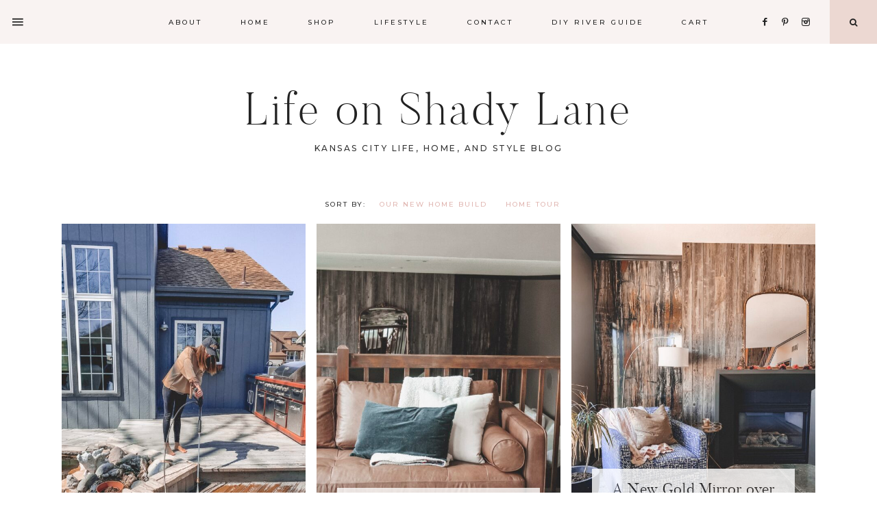

--- FILE ---
content_type: text/html; charset=UTF-8
request_url: https://lifeonshadylane.com/category/home-2/home-tour-2/page/2/
body_size: 18333
content:
<!DOCTYPE html>
<html dir="ltr" lang="en-US" prefix="og: https://ogp.me/ns#">
<head >
<meta charset="UTF-8" />
<meta name="viewport" content="width=device-width, initial-scale=1" />
	<style>img:is([sizes="auto" i], [sizes^="auto," i]) { contain-intrinsic-size: 3000px 1500px }</style>
	
		<!-- All in One SEO 4.9.3 - aioseo.com -->
	<meta name="description" content="- Page 2" />
	<meta name="robots" content="noindex, nofollow, max-image-preview:large" />
	<link rel="canonical" href="https://lifeonshadylane.com/category/home-2/home-tour-2/" />
	<link rel="prev" href="https://lifeonshadylane.com/category/home-2/home-tour-2/" />
	<meta name="generator" content="All in One SEO (AIOSEO) 4.9.3" />
		<script type="application/ld+json" class="aioseo-schema">
			{"@context":"https:\/\/schema.org","@graph":[{"@type":"BreadcrumbList","@id":"https:\/\/lifeonshadylane.com\/category\/home-2\/home-tour-2\/page\/2\/#breadcrumblist","itemListElement":[{"@type":"ListItem","@id":"https:\/\/lifeonshadylane.com#listItem","position":1,"name":"Home","item":"https:\/\/lifeonshadylane.com","nextItem":{"@type":"ListItem","@id":"https:\/\/lifeonshadylane.com\/category\/home-2\/#listItem","name":"Home"}},{"@type":"ListItem","@id":"https:\/\/lifeonshadylane.com\/category\/home-2\/#listItem","position":2,"name":"Home","item":"https:\/\/lifeonshadylane.com\/category\/home-2\/","nextItem":{"@type":"ListItem","@id":"https:\/\/lifeonshadylane.com\/category\/home-2\/home-tour-2\/#listItem","name":"Home Tour"},"previousItem":{"@type":"ListItem","@id":"https:\/\/lifeonshadylane.com#listItem","name":"Home"}},{"@type":"ListItem","@id":"https:\/\/lifeonshadylane.com\/category\/home-2\/home-tour-2\/#listItem","position":3,"name":"Home Tour","item":"https:\/\/lifeonshadylane.com\/category\/home-2\/home-tour-2\/","nextItem":{"@type":"ListItem","@id":"https:\/\/lifeonshadylane.com\/category\/home-2\/home-tour-2\/page\/2#listItem","name":"Page 2"},"previousItem":{"@type":"ListItem","@id":"https:\/\/lifeonshadylane.com\/category\/home-2\/#listItem","name":"Home"}},{"@type":"ListItem","@id":"https:\/\/lifeonshadylane.com\/category\/home-2\/home-tour-2\/page\/2#listItem","position":4,"name":"Page 2","previousItem":{"@type":"ListItem","@id":"https:\/\/lifeonshadylane.com\/category\/home-2\/home-tour-2\/#listItem","name":"Home Tour"}}]},{"@type":"CollectionPage","@id":"https:\/\/lifeonshadylane.com\/category\/home-2\/home-tour-2\/page\/2\/#collectionpage","url":"https:\/\/lifeonshadylane.com\/category\/home-2\/home-tour-2\/page\/2\/","name":"Home Tour - Life on Shady Lane - Page 2","description":"- Page 2","inLanguage":"en-US","isPartOf":{"@id":"https:\/\/lifeonshadylane.com\/#website"},"breadcrumb":{"@id":"https:\/\/lifeonshadylane.com\/category\/home-2\/home-tour-2\/page\/2\/#breadcrumblist"}},{"@type":"Person","@id":"https:\/\/lifeonshadylane.com\/#person","name":"Megan Wilson","image":{"@type":"ImageObject","@id":"https:\/\/lifeonshadylane.com\/category\/home-2\/home-tour-2\/page\/2\/#personImage","url":"https:\/\/secure.gravatar.com\/avatar\/73b7afdf1fd66e51040f2f6626e63c42551a3a7aef5196e0a20df22de99880f7?s=96&d=mm&r=g","width":96,"height":96,"caption":"Megan Wilson"}},{"@type":"WebSite","@id":"https:\/\/lifeonshadylane.com\/#website","url":"https:\/\/lifeonshadylane.com\/","name":"Life on Shady Lane","description":"Kansas City Life, Home, and Style Blog","inLanguage":"en-US","publisher":{"@id":"https:\/\/lifeonshadylane.com\/#person"}}]}
		</script>
		<!-- All in One SEO -->

<script>window._wca = window._wca || [];</script>

	<!-- This site is optimized with the Yoast SEO plugin v26.8 - https://yoast.com/product/yoast-seo-wordpress/ -->
	<title>Home Tour - Life on Shady Lane - Page 2</title>
	<link rel="canonical" href="https://lifeonshadylane.com/category/home-2/home-tour-2/page/2/" />
	<link rel="prev" href="https://lifeonshadylane.com/category/home-2/home-tour-2/" />
	<meta property="og:locale" content="en_US" />
	<meta property="og:type" content="article" />
	<meta property="og:title" content="Home Tour Archives - Page 2 of 2 - Life on Shady Lane" />
	<meta property="og:url" content="https://lifeonshadylane.com/category/home-2/home-tour-2/" />
	<meta property="og:site_name" content="Life on Shady Lane" />
	<meta name="twitter:card" content="summary_large_image" />
	<meta name="twitter:site" content="@shadylaneblog" />
	<script type="application/ld+json" class="yoast-schema-graph">{"@context":"https://schema.org","@graph":[{"@type":"CollectionPage","@id":"https://lifeonshadylane.com/category/home-2/home-tour-2/","url":"https://lifeonshadylane.com/category/home-2/home-tour-2/page/2/","name":"Home Tour Archives - Page 2 of 2 - Life on Shady Lane","isPartOf":{"@id":"https://lifeonshadylane.com/#website"},"primaryImageOfPage":{"@id":"https://lifeonshadylane.com/category/home-2/home-tour-2/page/2/#primaryimage"},"image":{"@id":"https://lifeonshadylane.com/category/home-2/home-tour-2/page/2/#primaryimage"},"thumbnailUrl":"https://lifeonshadylane.com/wp-content/uploads/2020/04/IMG_757325054-scaled.jpg","breadcrumb":{"@id":"https://lifeonshadylane.com/category/home-2/home-tour-2/page/2/#breadcrumb"},"inLanguage":"en-US"},{"@type":"ImageObject","inLanguage":"en-US","@id":"https://lifeonshadylane.com/category/home-2/home-tour-2/page/2/#primaryimage","url":"https://lifeonshadylane.com/wp-content/uploads/2020/04/IMG_757325054-scaled.jpg","contentUrl":"https://lifeonshadylane.com/wp-content/uploads/2020/04/IMG_757325054-scaled.jpg","width":1881,"height":2560},{"@type":"BreadcrumbList","@id":"https://lifeonshadylane.com/category/home-2/home-tour-2/page/2/#breadcrumb","itemListElement":[{"@type":"ListItem","position":1,"name":"Home","item":"https://lifeonshadylane.com/"},{"@type":"ListItem","position":2,"name":"Home","item":"https://lifeonshadylane.com/category/home-2/"},{"@type":"ListItem","position":3,"name":"Home Tour"}]},{"@type":"WebSite","@id":"https://lifeonshadylane.com/#website","url":"https://lifeonshadylane.com/","name":"Life on Shady Lane","description":"Kansas City Life, Home, and Style Blog","potentialAction":[{"@type":"SearchAction","target":{"@type":"EntryPoint","urlTemplate":"https://lifeonshadylane.com/?s={search_term_string}"},"query-input":{"@type":"PropertyValueSpecification","valueRequired":true,"valueName":"search_term_string"}}],"inLanguage":"en-US"}]}</script>
	<!-- / Yoast SEO plugin. -->


<link rel='dns-prefetch' href='//stats.wp.com' />
<link rel='dns-prefetch' href='//collect.commerce.godaddy.com' />
<link rel='dns-prefetch' href='//maxcdn.bootstrapcdn.com' />
<link rel='dns-prefetch' href='//unpkg.com' />
<link rel='dns-prefetch' href='//fonts.googleapis.com' />
<link rel="alternate" type="application/rss+xml" title="Life on Shady Lane &raquo; Feed" href="https://lifeonshadylane.com/feed/" />
<link rel="alternate" type="application/rss+xml" title="Life on Shady Lane &raquo; Comments Feed" href="https://lifeonshadylane.com/comments/feed/" />
<link rel="alternate" type="application/rss+xml" title="Life on Shady Lane &raquo; Home Tour Category Feed" href="https://lifeonshadylane.com/category/home-2/home-tour-2/feed/" />
		<!-- This site uses the Google Analytics by MonsterInsights plugin v9.11.1 - Using Analytics tracking - https://www.monsterinsights.com/ -->
							<script src="//www.googletagmanager.com/gtag/js?id=G-WM0HNHYJD4"  data-cfasync="false" data-wpfc-render="false" type="text/javascript" async></script>
			<script data-cfasync="false" data-wpfc-render="false" type="text/javascript">
				var mi_version = '9.11.1';
				var mi_track_user = true;
				var mi_no_track_reason = '';
								var MonsterInsightsDefaultLocations = {"page_location":"https:\/\/lifeonshadylane.com\/category\/home-2\/home-tour-2\/page\/2\/"};
								if ( typeof MonsterInsightsPrivacyGuardFilter === 'function' ) {
					var MonsterInsightsLocations = (typeof MonsterInsightsExcludeQuery === 'object') ? MonsterInsightsPrivacyGuardFilter( MonsterInsightsExcludeQuery ) : MonsterInsightsPrivacyGuardFilter( MonsterInsightsDefaultLocations );
				} else {
					var MonsterInsightsLocations = (typeof MonsterInsightsExcludeQuery === 'object') ? MonsterInsightsExcludeQuery : MonsterInsightsDefaultLocations;
				}

								var disableStrs = [
										'ga-disable-G-WM0HNHYJD4',
									];

				/* Function to detect opted out users */
				function __gtagTrackerIsOptedOut() {
					for (var index = 0; index < disableStrs.length; index++) {
						if (document.cookie.indexOf(disableStrs[index] + '=true') > -1) {
							return true;
						}
					}

					return false;
				}

				/* Disable tracking if the opt-out cookie exists. */
				if (__gtagTrackerIsOptedOut()) {
					for (var index = 0; index < disableStrs.length; index++) {
						window[disableStrs[index]] = true;
					}
				}

				/* Opt-out function */
				function __gtagTrackerOptout() {
					for (var index = 0; index < disableStrs.length; index++) {
						document.cookie = disableStrs[index] + '=true; expires=Thu, 31 Dec 2099 23:59:59 UTC; path=/';
						window[disableStrs[index]] = true;
					}
				}

				if ('undefined' === typeof gaOptout) {
					function gaOptout() {
						__gtagTrackerOptout();
					}
				}
								window.dataLayer = window.dataLayer || [];

				window.MonsterInsightsDualTracker = {
					helpers: {},
					trackers: {},
				};
				if (mi_track_user) {
					function __gtagDataLayer() {
						dataLayer.push(arguments);
					}

					function __gtagTracker(type, name, parameters) {
						if (!parameters) {
							parameters = {};
						}

						if (parameters.send_to) {
							__gtagDataLayer.apply(null, arguments);
							return;
						}

						if (type === 'event') {
														parameters.send_to = monsterinsights_frontend.v4_id;
							var hookName = name;
							if (typeof parameters['event_category'] !== 'undefined') {
								hookName = parameters['event_category'] + ':' + name;
							}

							if (typeof MonsterInsightsDualTracker.trackers[hookName] !== 'undefined') {
								MonsterInsightsDualTracker.trackers[hookName](parameters);
							} else {
								__gtagDataLayer('event', name, parameters);
							}
							
						} else {
							__gtagDataLayer.apply(null, arguments);
						}
					}

					__gtagTracker('js', new Date());
					__gtagTracker('set', {
						'developer_id.dZGIzZG': true,
											});
					if ( MonsterInsightsLocations.page_location ) {
						__gtagTracker('set', MonsterInsightsLocations);
					}
										__gtagTracker('config', 'G-WM0HNHYJD4', {"forceSSL":"true"} );
										window.gtag = __gtagTracker;										(function () {
						/* https://developers.google.com/analytics/devguides/collection/analyticsjs/ */
						/* ga and __gaTracker compatibility shim. */
						var noopfn = function () {
							return null;
						};
						var newtracker = function () {
							return new Tracker();
						};
						var Tracker = function () {
							return null;
						};
						var p = Tracker.prototype;
						p.get = noopfn;
						p.set = noopfn;
						p.send = function () {
							var args = Array.prototype.slice.call(arguments);
							args.unshift('send');
							__gaTracker.apply(null, args);
						};
						var __gaTracker = function () {
							var len = arguments.length;
							if (len === 0) {
								return;
							}
							var f = arguments[len - 1];
							if (typeof f !== 'object' || f === null || typeof f.hitCallback !== 'function') {
								if ('send' === arguments[0]) {
									var hitConverted, hitObject = false, action;
									if ('event' === arguments[1]) {
										if ('undefined' !== typeof arguments[3]) {
											hitObject = {
												'eventAction': arguments[3],
												'eventCategory': arguments[2],
												'eventLabel': arguments[4],
												'value': arguments[5] ? arguments[5] : 1,
											}
										}
									}
									if ('pageview' === arguments[1]) {
										if ('undefined' !== typeof arguments[2]) {
											hitObject = {
												'eventAction': 'page_view',
												'page_path': arguments[2],
											}
										}
									}
									if (typeof arguments[2] === 'object') {
										hitObject = arguments[2];
									}
									if (typeof arguments[5] === 'object') {
										Object.assign(hitObject, arguments[5]);
									}
									if ('undefined' !== typeof arguments[1].hitType) {
										hitObject = arguments[1];
										if ('pageview' === hitObject.hitType) {
											hitObject.eventAction = 'page_view';
										}
									}
									if (hitObject) {
										action = 'timing' === arguments[1].hitType ? 'timing_complete' : hitObject.eventAction;
										hitConverted = mapArgs(hitObject);
										__gtagTracker('event', action, hitConverted);
									}
								}
								return;
							}

							function mapArgs(args) {
								var arg, hit = {};
								var gaMap = {
									'eventCategory': 'event_category',
									'eventAction': 'event_action',
									'eventLabel': 'event_label',
									'eventValue': 'event_value',
									'nonInteraction': 'non_interaction',
									'timingCategory': 'event_category',
									'timingVar': 'name',
									'timingValue': 'value',
									'timingLabel': 'event_label',
									'page': 'page_path',
									'location': 'page_location',
									'title': 'page_title',
									'referrer' : 'page_referrer',
								};
								for (arg in args) {
																		if (!(!args.hasOwnProperty(arg) || !gaMap.hasOwnProperty(arg))) {
										hit[gaMap[arg]] = args[arg];
									} else {
										hit[arg] = args[arg];
									}
								}
								return hit;
							}

							try {
								f.hitCallback();
							} catch (ex) {
							}
						};
						__gaTracker.create = newtracker;
						__gaTracker.getByName = newtracker;
						__gaTracker.getAll = function () {
							return [];
						};
						__gaTracker.remove = noopfn;
						__gaTracker.loaded = true;
						window['__gaTracker'] = __gaTracker;
					})();
									} else {
										console.log("");
					(function () {
						function __gtagTracker() {
							return null;
						}

						window['__gtagTracker'] = __gtagTracker;
						window['gtag'] = __gtagTracker;
					})();
									}
			</script>
							<!-- / Google Analytics by MonsterInsights -->
		<script type="text/javascript">
/* <![CDATA[ */
window._wpemojiSettings = {"baseUrl":"https:\/\/s.w.org\/images\/core\/emoji\/16.0.1\/72x72\/","ext":".png","svgUrl":"https:\/\/s.w.org\/images\/core\/emoji\/16.0.1\/svg\/","svgExt":".svg","source":{"concatemoji":"https:\/\/lifeonshadylane.com\/wp-includes\/js\/wp-emoji-release.min.js?ver=6.8.3"}};
/*! This file is auto-generated */
!function(s,n){var o,i,e;function c(e){try{var t={supportTests:e,timestamp:(new Date).valueOf()};sessionStorage.setItem(o,JSON.stringify(t))}catch(e){}}function p(e,t,n){e.clearRect(0,0,e.canvas.width,e.canvas.height),e.fillText(t,0,0);var t=new Uint32Array(e.getImageData(0,0,e.canvas.width,e.canvas.height).data),a=(e.clearRect(0,0,e.canvas.width,e.canvas.height),e.fillText(n,0,0),new Uint32Array(e.getImageData(0,0,e.canvas.width,e.canvas.height).data));return t.every(function(e,t){return e===a[t]})}function u(e,t){e.clearRect(0,0,e.canvas.width,e.canvas.height),e.fillText(t,0,0);for(var n=e.getImageData(16,16,1,1),a=0;a<n.data.length;a++)if(0!==n.data[a])return!1;return!0}function f(e,t,n,a){switch(t){case"flag":return n(e,"\ud83c\udff3\ufe0f\u200d\u26a7\ufe0f","\ud83c\udff3\ufe0f\u200b\u26a7\ufe0f")?!1:!n(e,"\ud83c\udde8\ud83c\uddf6","\ud83c\udde8\u200b\ud83c\uddf6")&&!n(e,"\ud83c\udff4\udb40\udc67\udb40\udc62\udb40\udc65\udb40\udc6e\udb40\udc67\udb40\udc7f","\ud83c\udff4\u200b\udb40\udc67\u200b\udb40\udc62\u200b\udb40\udc65\u200b\udb40\udc6e\u200b\udb40\udc67\u200b\udb40\udc7f");case"emoji":return!a(e,"\ud83e\udedf")}return!1}function g(e,t,n,a){var r="undefined"!=typeof WorkerGlobalScope&&self instanceof WorkerGlobalScope?new OffscreenCanvas(300,150):s.createElement("canvas"),o=r.getContext("2d",{willReadFrequently:!0}),i=(o.textBaseline="top",o.font="600 32px Arial",{});return e.forEach(function(e){i[e]=t(o,e,n,a)}),i}function t(e){var t=s.createElement("script");t.src=e,t.defer=!0,s.head.appendChild(t)}"undefined"!=typeof Promise&&(o="wpEmojiSettingsSupports",i=["flag","emoji"],n.supports={everything:!0,everythingExceptFlag:!0},e=new Promise(function(e){s.addEventListener("DOMContentLoaded",e,{once:!0})}),new Promise(function(t){var n=function(){try{var e=JSON.parse(sessionStorage.getItem(o));if("object"==typeof e&&"number"==typeof e.timestamp&&(new Date).valueOf()<e.timestamp+604800&&"object"==typeof e.supportTests)return e.supportTests}catch(e){}return null}();if(!n){if("undefined"!=typeof Worker&&"undefined"!=typeof OffscreenCanvas&&"undefined"!=typeof URL&&URL.createObjectURL&&"undefined"!=typeof Blob)try{var e="postMessage("+g.toString()+"("+[JSON.stringify(i),f.toString(),p.toString(),u.toString()].join(",")+"));",a=new Blob([e],{type:"text/javascript"}),r=new Worker(URL.createObjectURL(a),{name:"wpTestEmojiSupports"});return void(r.onmessage=function(e){c(n=e.data),r.terminate(),t(n)})}catch(e){}c(n=g(i,f,p,u))}t(n)}).then(function(e){for(var t in e)n.supports[t]=e[t],n.supports.everything=n.supports.everything&&n.supports[t],"flag"!==t&&(n.supports.everythingExceptFlag=n.supports.everythingExceptFlag&&n.supports[t]);n.supports.everythingExceptFlag=n.supports.everythingExceptFlag&&!n.supports.flag,n.DOMReady=!1,n.readyCallback=function(){n.DOMReady=!0}}).then(function(){return e}).then(function(){var e;n.supports.everything||(n.readyCallback(),(e=n.source||{}).concatemoji?t(e.concatemoji):e.wpemoji&&e.twemoji&&(t(e.twemoji),t(e.wpemoji)))}))}((window,document),window._wpemojiSettings);
/* ]]> */
</script>
<link rel='stylesheet' id='stripe-main-styles-css' href='https://lifeonshadylane.com/wp-content/mu-plugins/vendor/godaddy/mwc-core/assets/css/stripe-settings.css' type='text/css' media='all' />
<link rel='stylesheet' id='godaddy-payments-payinperson-main-styles-css' href='https://lifeonshadylane.com/wp-content/mu-plugins/vendor/godaddy/mwc-core/assets/css/pay-in-person-method.css' type='text/css' media='all' />
<link rel='stylesheet' id='sbi_styles-css' href='https://lifeonshadylane.com/wp-content/plugins/instagram-feed/css/sbi-styles.min.css?ver=6.10.0' type='text/css' media='all' />
<link rel='stylesheet' id='charlotte-css' href='https://lifeonshadylane.com/wp-content/themes/charlotte-website.2.0.6/style.css?ver=2.0.6' type='text/css' media='all' />
<style id='charlotte-inline-css' type='text/css'>

        hr,
        input,
        select,
        textarea,
        .archive-title,
        .page.page-template-default:not(.home):not(.charlotte-blog) .entry-title,
        .shop-post-title,
        .blog.content-sidebar .shop-post h4,
        html body .wprm-recipe-container h3,
        .nav-secondary .wrap,
        .charlotte-home .featured-content .entry,
        .charlotte-blog .entry,
        .blog .entry,
        a.older,
        .share-before_entry_header,
        .after-entry .enews-widget,
        .entry-comments .comment,
        .entry-comments ul.children,
        .charlotte-category-archive .archive-description,
        .content .category-page .widget-title,
        .charlotte-portfolio .archive-title,
        .single-portfolio .entry-title,
        .footer-widgets-2,
        .site-header .widget_nav_menu {
            border-color: #eee9e8
        }

        
</style>
<style id='wp-emoji-styles-inline-css' type='text/css'>

	img.wp-smiley, img.emoji {
		display: inline !important;
		border: none !important;
		box-shadow: none !important;
		height: 1em !important;
		width: 1em !important;
		margin: 0 0.07em !important;
		vertical-align: -0.1em !important;
		background: none !important;
		padding: 0 !important;
	}
</style>
<link rel='stylesheet' id='wp-block-library-css' href='https://lifeonshadylane.com/wp-includes/css/dist/block-library/style.min.css?ver=6.8.3' type='text/css' media='all' />
<style id='classic-theme-styles-inline-css' type='text/css'>
/*! This file is auto-generated */
.wp-block-button__link{color:#fff;background-color:#32373c;border-radius:9999px;box-shadow:none;text-decoration:none;padding:calc(.667em + 2px) calc(1.333em + 2px);font-size:1.125em}.wp-block-file__button{background:#32373c;color:#fff;text-decoration:none}
</style>
<link rel='stylesheet' id='aioseo/css/src/vue/standalone/blocks/table-of-contents/global.scss-css' href='https://lifeonshadylane.com/wp-content/plugins/all-in-one-seo-pack/dist/Lite/assets/css/table-of-contents/global.e90f6d47.css?ver=4.9.3' type='text/css' media='all' />
<link rel='stylesheet' id='mediaelement-css' href='https://lifeonshadylane.com/wp-includes/js/mediaelement/mediaelementplayer-legacy.min.css?ver=4.2.17' type='text/css' media='all' />
<link rel='stylesheet' id='wp-mediaelement-css' href='https://lifeonshadylane.com/wp-includes/js/mediaelement/wp-mediaelement.min.css?ver=6.8.3' type='text/css' media='all' />
<style id='jetpack-sharing-buttons-style-inline-css' type='text/css'>
.jetpack-sharing-buttons__services-list{display:flex;flex-direction:row;flex-wrap:wrap;gap:0;list-style-type:none;margin:5px;padding:0}.jetpack-sharing-buttons__services-list.has-small-icon-size{font-size:12px}.jetpack-sharing-buttons__services-list.has-normal-icon-size{font-size:16px}.jetpack-sharing-buttons__services-list.has-large-icon-size{font-size:24px}.jetpack-sharing-buttons__services-list.has-huge-icon-size{font-size:36px}@media print{.jetpack-sharing-buttons__services-list{display:none!important}}.editor-styles-wrapper .wp-block-jetpack-sharing-buttons{gap:0;padding-inline-start:0}ul.jetpack-sharing-buttons__services-list.has-background{padding:1.25em 2.375em}
</style>
<style id='global-styles-inline-css' type='text/css'>
:root{--wp--preset--aspect-ratio--square: 1;--wp--preset--aspect-ratio--4-3: 4/3;--wp--preset--aspect-ratio--3-4: 3/4;--wp--preset--aspect-ratio--3-2: 3/2;--wp--preset--aspect-ratio--2-3: 2/3;--wp--preset--aspect-ratio--16-9: 16/9;--wp--preset--aspect-ratio--9-16: 9/16;--wp--preset--color--black: #222222;--wp--preset--color--cyan-bluish-gray: #abb8c3;--wp--preset--color--white: #ffffff;--wp--preset--color--pale-pink: #f78da7;--wp--preset--color--vivid-red: #cf2e2e;--wp--preset--color--luminous-vivid-orange: #ff6900;--wp--preset--color--luminous-vivid-amber: #fcb900;--wp--preset--color--light-green-cyan: #7bdcb5;--wp--preset--color--vivid-green-cyan: #00d084;--wp--preset--color--pale-cyan-blue: #8ed1fc;--wp--preset--color--vivid-cyan-blue: #0693e3;--wp--preset--color--vivid-purple: #9b51e0;--wp--preset--color--light-pink: #f9f3f2;--wp--preset--color--medium-pink: #ecd8d2;--wp--preset--color--dark-pink: #e1b7b2;--wp--preset--color--beige: #eeeae8;--wp--preset--gradient--vivid-cyan-blue-to-vivid-purple: linear-gradient(135deg,rgba(6,147,227,1) 0%,rgb(155,81,224) 100%);--wp--preset--gradient--light-green-cyan-to-vivid-green-cyan: linear-gradient(135deg,rgb(122,220,180) 0%,rgb(0,208,130) 100%);--wp--preset--gradient--luminous-vivid-amber-to-luminous-vivid-orange: linear-gradient(135deg,rgba(252,185,0,1) 0%,rgba(255,105,0,1) 100%);--wp--preset--gradient--luminous-vivid-orange-to-vivid-red: linear-gradient(135deg,rgba(255,105,0,1) 0%,rgb(207,46,46) 100%);--wp--preset--gradient--very-light-gray-to-cyan-bluish-gray: linear-gradient(135deg,rgb(238,238,238) 0%,rgb(169,184,195) 100%);--wp--preset--gradient--cool-to-warm-spectrum: linear-gradient(135deg,rgb(74,234,220) 0%,rgb(151,120,209) 20%,rgb(207,42,186) 40%,rgb(238,44,130) 60%,rgb(251,105,98) 80%,rgb(254,248,76) 100%);--wp--preset--gradient--blush-light-purple: linear-gradient(135deg,rgb(255,206,236) 0%,rgb(152,150,240) 100%);--wp--preset--gradient--blush-bordeaux: linear-gradient(135deg,rgb(254,205,165) 0%,rgb(254,45,45) 50%,rgb(107,0,62) 100%);--wp--preset--gradient--luminous-dusk: linear-gradient(135deg,rgb(255,203,112) 0%,rgb(199,81,192) 50%,rgb(65,88,208) 100%);--wp--preset--gradient--pale-ocean: linear-gradient(135deg,rgb(255,245,203) 0%,rgb(182,227,212) 50%,rgb(51,167,181) 100%);--wp--preset--gradient--electric-grass: linear-gradient(135deg,rgb(202,248,128) 0%,rgb(113,206,126) 100%);--wp--preset--gradient--midnight: linear-gradient(135deg,rgb(2,3,129) 0%,rgb(40,116,252) 100%);--wp--preset--font-size--small: 13px;--wp--preset--font-size--medium: 20px;--wp--preset--font-size--large: 15px;--wp--preset--font-size--x-large: 42px;--wp--preset--font-size--normal: 14px;--wp--preset--font-size--larger: 17px;--wp--preset--spacing--20: 0.44rem;--wp--preset--spacing--30: 0.67rem;--wp--preset--spacing--40: 1rem;--wp--preset--spacing--50: 1.5rem;--wp--preset--spacing--60: 2.25rem;--wp--preset--spacing--70: 3.38rem;--wp--preset--spacing--80: 5.06rem;--wp--preset--shadow--natural: 6px 6px 9px rgba(0, 0, 0, 0.2);--wp--preset--shadow--deep: 12px 12px 50px rgba(0, 0, 0, 0.4);--wp--preset--shadow--sharp: 6px 6px 0px rgba(0, 0, 0, 0.2);--wp--preset--shadow--outlined: 6px 6px 0px -3px rgba(255, 255, 255, 1), 6px 6px rgba(0, 0, 0, 1);--wp--preset--shadow--crisp: 6px 6px 0px rgba(0, 0, 0, 1);}:where(.is-layout-flex){gap: 0.5em;}:where(.is-layout-grid){gap: 0.5em;}body .is-layout-flex{display: flex;}.is-layout-flex{flex-wrap: wrap;align-items: center;}.is-layout-flex > :is(*, div){margin: 0;}body .is-layout-grid{display: grid;}.is-layout-grid > :is(*, div){margin: 0;}:where(.wp-block-columns.is-layout-flex){gap: 2em;}:where(.wp-block-columns.is-layout-grid){gap: 2em;}:where(.wp-block-post-template.is-layout-flex){gap: 1.25em;}:where(.wp-block-post-template.is-layout-grid){gap: 1.25em;}.has-black-color{color: var(--wp--preset--color--black) !important;}.has-cyan-bluish-gray-color{color: var(--wp--preset--color--cyan-bluish-gray) !important;}.has-white-color{color: var(--wp--preset--color--white) !important;}.has-pale-pink-color{color: var(--wp--preset--color--pale-pink) !important;}.has-vivid-red-color{color: var(--wp--preset--color--vivid-red) !important;}.has-luminous-vivid-orange-color{color: var(--wp--preset--color--luminous-vivid-orange) !important;}.has-luminous-vivid-amber-color{color: var(--wp--preset--color--luminous-vivid-amber) !important;}.has-light-green-cyan-color{color: var(--wp--preset--color--light-green-cyan) !important;}.has-vivid-green-cyan-color{color: var(--wp--preset--color--vivid-green-cyan) !important;}.has-pale-cyan-blue-color{color: var(--wp--preset--color--pale-cyan-blue) !important;}.has-vivid-cyan-blue-color{color: var(--wp--preset--color--vivid-cyan-blue) !important;}.has-vivid-purple-color{color: var(--wp--preset--color--vivid-purple) !important;}.has-black-background-color{background-color: var(--wp--preset--color--black) !important;}.has-cyan-bluish-gray-background-color{background-color: var(--wp--preset--color--cyan-bluish-gray) !important;}.has-white-background-color{background-color: var(--wp--preset--color--white) !important;}.has-pale-pink-background-color{background-color: var(--wp--preset--color--pale-pink) !important;}.has-vivid-red-background-color{background-color: var(--wp--preset--color--vivid-red) !important;}.has-luminous-vivid-orange-background-color{background-color: var(--wp--preset--color--luminous-vivid-orange) !important;}.has-luminous-vivid-amber-background-color{background-color: var(--wp--preset--color--luminous-vivid-amber) !important;}.has-light-green-cyan-background-color{background-color: var(--wp--preset--color--light-green-cyan) !important;}.has-vivid-green-cyan-background-color{background-color: var(--wp--preset--color--vivid-green-cyan) !important;}.has-pale-cyan-blue-background-color{background-color: var(--wp--preset--color--pale-cyan-blue) !important;}.has-vivid-cyan-blue-background-color{background-color: var(--wp--preset--color--vivid-cyan-blue) !important;}.has-vivid-purple-background-color{background-color: var(--wp--preset--color--vivid-purple) !important;}.has-black-border-color{border-color: var(--wp--preset--color--black) !important;}.has-cyan-bluish-gray-border-color{border-color: var(--wp--preset--color--cyan-bluish-gray) !important;}.has-white-border-color{border-color: var(--wp--preset--color--white) !important;}.has-pale-pink-border-color{border-color: var(--wp--preset--color--pale-pink) !important;}.has-vivid-red-border-color{border-color: var(--wp--preset--color--vivid-red) !important;}.has-luminous-vivid-orange-border-color{border-color: var(--wp--preset--color--luminous-vivid-orange) !important;}.has-luminous-vivid-amber-border-color{border-color: var(--wp--preset--color--luminous-vivid-amber) !important;}.has-light-green-cyan-border-color{border-color: var(--wp--preset--color--light-green-cyan) !important;}.has-vivid-green-cyan-border-color{border-color: var(--wp--preset--color--vivid-green-cyan) !important;}.has-pale-cyan-blue-border-color{border-color: var(--wp--preset--color--pale-cyan-blue) !important;}.has-vivid-cyan-blue-border-color{border-color: var(--wp--preset--color--vivid-cyan-blue) !important;}.has-vivid-purple-border-color{border-color: var(--wp--preset--color--vivid-purple) !important;}.has-vivid-cyan-blue-to-vivid-purple-gradient-background{background: var(--wp--preset--gradient--vivid-cyan-blue-to-vivid-purple) !important;}.has-light-green-cyan-to-vivid-green-cyan-gradient-background{background: var(--wp--preset--gradient--light-green-cyan-to-vivid-green-cyan) !important;}.has-luminous-vivid-amber-to-luminous-vivid-orange-gradient-background{background: var(--wp--preset--gradient--luminous-vivid-amber-to-luminous-vivid-orange) !important;}.has-luminous-vivid-orange-to-vivid-red-gradient-background{background: var(--wp--preset--gradient--luminous-vivid-orange-to-vivid-red) !important;}.has-very-light-gray-to-cyan-bluish-gray-gradient-background{background: var(--wp--preset--gradient--very-light-gray-to-cyan-bluish-gray) !important;}.has-cool-to-warm-spectrum-gradient-background{background: var(--wp--preset--gradient--cool-to-warm-spectrum) !important;}.has-blush-light-purple-gradient-background{background: var(--wp--preset--gradient--blush-light-purple) !important;}.has-blush-bordeaux-gradient-background{background: var(--wp--preset--gradient--blush-bordeaux) !important;}.has-luminous-dusk-gradient-background{background: var(--wp--preset--gradient--luminous-dusk) !important;}.has-pale-ocean-gradient-background{background: var(--wp--preset--gradient--pale-ocean) !important;}.has-electric-grass-gradient-background{background: var(--wp--preset--gradient--electric-grass) !important;}.has-midnight-gradient-background{background: var(--wp--preset--gradient--midnight) !important;}.has-small-font-size{font-size: var(--wp--preset--font-size--small) !important;}.has-medium-font-size{font-size: var(--wp--preset--font-size--medium) !important;}.has-large-font-size{font-size: var(--wp--preset--font-size--large) !important;}.has-x-large-font-size{font-size: var(--wp--preset--font-size--x-large) !important;}
:where(.wp-block-post-template.is-layout-flex){gap: 1.25em;}:where(.wp-block-post-template.is-layout-grid){gap: 1.25em;}
:where(.wp-block-columns.is-layout-flex){gap: 2em;}:where(.wp-block-columns.is-layout-grid){gap: 2em;}
:root :where(.wp-block-pullquote){font-size: 1.5em;line-height: 1.6;}
</style>
<link rel='stylesheet' id='jpibfi-style-css' href='https://lifeonshadylane.com/wp-content/plugins/jquery-pin-it-button-for-images/css/client.css?ver=3.0.6' type='text/css' media='all' />
<link rel='stylesheet' id='woocommerce-layout-css' href='https://lifeonshadylane.com/wp-content/plugins/woocommerce/assets/css/woocommerce-layout.css?ver=10.4.3' type='text/css' media='all' />
<style id='woocommerce-layout-inline-css' type='text/css'>

	.infinite-scroll .woocommerce-pagination {
		display: none;
	}
</style>
<link rel='stylesheet' id='woocommerce-smallscreen-css' href='https://lifeonshadylane.com/wp-content/plugins/woocommerce/assets/css/woocommerce-smallscreen.css?ver=10.4.3' type='text/css' media='only screen and (max-width: 768px)' />
<link rel='stylesheet' id='woocommerce-general-css' href='https://lifeonshadylane.com/wp-content/plugins/woocommerce/assets/css/woocommerce.css?ver=10.4.3' type='text/css' media='all' />
<style id='woocommerce-inline-inline-css' type='text/css'>
.woocommerce form .form-row .required { visibility: visible; }
</style>
<link rel='stylesheet' id='wp-components-css' href='https://lifeonshadylane.com/wp-includes/css/dist/components/style.min.css?ver=6.8.3' type='text/css' media='all' />
<link rel='stylesheet' id='godaddy-styles-css' href='https://lifeonshadylane.com/wp-content/mu-plugins/vendor/wpex/godaddy-launch/includes/Dependencies/GoDaddy/Styles/build/latest.css?ver=2.0.2' type='text/css' media='all' />
<link rel='stylesheet' id='font-awesome-css' href='//maxcdn.bootstrapcdn.com/font-awesome/4.2.0/css/font-awesome.min.css?ver=6.8.3' type='text/css' media='all' />
<link rel='stylesheet' id='charlotte-icons-css' href='https://lifeonshadylane.com/wp-content/themes/charlotte-website.2.0.6/icons.css?ver=6.8.3' type='text/css' media='all' />
<link rel='stylesheet' id='ionicons-css' href='https://unpkg.com/ionicons@4.2.4/dist/css/ionicons.min.css?ver=2.0.6' type='text/css' media='all' />
<link rel='stylesheet' id='dashicons-css' href='https://lifeonshadylane.com/wp-includes/css/dashicons.min.css?ver=6.8.3' type='text/css' media='all' />
<link rel='stylesheet' id='charlotte-google-fonts-css' href='//fonts.googleapis.com/css?family=Karla%3A400%2C400i%2C700%2C700i%7CMontserrat%3A500&#038;ver=2.0.6' type='text/css' media='all' />
<link rel='stylesheet' id='custom-stylesheet-css' href='https://lifeonshadylane.com/wp-content/themes/charlotte-website.2.0.6/woo/charlotte-woocommerce.css?ver=6.8.3' type='text/css' media='all' />
<link rel='stylesheet' id='charlotte-gutenberg-css' href='https://lifeonshadylane.com/wp-content/themes/charlotte-website.2.0.6/lib/gutenberg/gutenberg.css?ver=2.0.6' type='text/css' media='all' />
<link rel='stylesheet' id='mwc-payments-payment-form-css' href='https://lifeonshadylane.com/wp-content/mu-plugins/vendor/godaddy/mwc-core/assets/css/payment-form.css' type='text/css' media='all' />
<script type="text/javascript" src="https://lifeonshadylane.com/wp-content/plugins/google-analytics-for-wordpress/assets/js/frontend-gtag.min.js?ver=9.11.1" id="monsterinsights-frontend-script-js" async="async" data-wp-strategy="async"></script>
<script data-cfasync="false" data-wpfc-render="false" type="text/javascript" id='monsterinsights-frontend-script-js-extra'>/* <![CDATA[ */
var monsterinsights_frontend = {"js_events_tracking":"true","download_extensions":"doc,pdf,ppt,zip,xls,docx,pptx,xlsx","inbound_paths":"[]","home_url":"https:\/\/lifeonshadylane.com","hash_tracking":"false","v4_id":"G-WM0HNHYJD4"};/* ]]> */
</script>
<script type="text/javascript" src="https://lifeonshadylane.com/wp-includes/js/jquery/jquery.min.js?ver=3.7.1" id="jquery-core-js"></script>
<script type="text/javascript" src="https://lifeonshadylane.com/wp-includes/js/jquery/jquery-migrate.min.js?ver=3.4.1" id="jquery-migrate-js"></script>
<script type="text/javascript" src="https://lifeonshadylane.com/wp-content/plugins/woocommerce/assets/js/jquery-blockui/jquery.blockUI.min.js?ver=2.7.0-wc.10.4.3" id="wc-jquery-blockui-js" defer="defer" data-wp-strategy="defer"></script>
<script type="text/javascript" id="wc-add-to-cart-js-extra">
/* <![CDATA[ */
var wc_add_to_cart_params = {"ajax_url":"\/wp-admin\/admin-ajax.php","wc_ajax_url":"\/?wc-ajax=%%endpoint%%","i18n_view_cart":"View cart","cart_url":"https:\/\/lifeonshadylane.com\/cart\/","is_cart":"","cart_redirect_after_add":"yes"};
/* ]]> */
</script>
<script type="text/javascript" src="https://lifeonshadylane.com/wp-content/plugins/woocommerce/assets/js/frontend/add-to-cart.min.js?ver=10.4.3" id="wc-add-to-cart-js" defer="defer" data-wp-strategy="defer"></script>
<script type="text/javascript" src="https://lifeonshadylane.com/wp-content/plugins/woocommerce/assets/js/js-cookie/js.cookie.min.js?ver=2.1.4-wc.10.4.3" id="wc-js-cookie-js" defer="defer" data-wp-strategy="defer"></script>
<script type="text/javascript" id="woocommerce-js-extra">
/* <![CDATA[ */
var woocommerce_params = {"ajax_url":"\/wp-admin\/admin-ajax.php","wc_ajax_url":"\/?wc-ajax=%%endpoint%%","i18n_password_show":"Show password","i18n_password_hide":"Hide password"};
/* ]]> */
</script>
<script type="text/javascript" src="https://lifeonshadylane.com/wp-content/plugins/woocommerce/assets/js/frontend/woocommerce.min.js?ver=10.4.3" id="woocommerce-js" defer="defer" data-wp-strategy="defer"></script>
<script type="text/javascript" id="WCPAY_ASSETS-js-extra">
/* <![CDATA[ */
var wcpayAssets = {"url":"https:\/\/lifeonshadylane.com\/wp-content\/plugins\/woocommerce-payments\/dist\/"};
/* ]]> */
</script>
<script type="text/javascript" src="https://lifeonshadylane.com/wp-content/themes/charlotte-website.2.0.6/js/global.js?ver=1.0.0" id="charlotte-global-js"></script>
<script type="text/javascript" src="https://stats.wp.com/s-202604.js" id="woocommerce-analytics-js" defer="defer" data-wp-strategy="defer"></script>
<script type="text/javascript" src="https://collect.commerce.godaddy.com/sdk.js" id="poynt-collect-sdk-js"></script>
<script type="text/javascript" id="mwc-payments-poynt-payment-form-js-extra">
/* <![CDATA[ */
var poyntPaymentFormI18n = {"errorMessages":{"genericError":"An error occurred, please try again or try an alternate form of payment.","missingCardDetails":"Missing card details.","missingBillingDetails":"Missing billing details."}};
/* ]]> */
</script>
<script type="text/javascript" src="https://lifeonshadylane.com/wp-content/mu-plugins/vendor/godaddy/mwc-core/assets/js/payments/frontend/poynt.js" id="mwc-payments-poynt-payment-form-js"></script>
<link rel="https://api.w.org/" href="https://lifeonshadylane.com/wp-json/" /><link rel="alternate" title="JSON" type="application/json" href="https://lifeonshadylane.com/wp-json/wp/v2/categories/747" /><link rel="EditURI" type="application/rsd+xml" title="RSD" href="https://lifeonshadylane.com/xmlrpc.php?rsd" />
<meta name="generator" content="WordPress 6.8.3" />
<meta name="generator" content="WooCommerce 10.4.3" />
<style type="text/css">
	a.pinit-button.custom span {
	background-image: url("https://lifeonshadylane.com/wp-content/uploads/2017/05/pinit5.png");	}

	.pinit-hover {
		opacity: 1 !important;
		filter: alpha(opacity=100) !important;
	}
	a.pinit-button {
	border-bottom: 0 !important;
	box-shadow: none !important;
	margin-bottom: 0 !important;
}
a.pinit-button::after {
    display: none;
}</style>
			<style>img#wpstats{display:none}</style>
		<link rel="pingback" href="https://lifeonshadylane.com/xmlrpc.php" />
	<noscript><style>.woocommerce-product-gallery{ opacity: 1 !important; }</style></noscript>
	<link rel="icon" href="https://lifeonshadylane.com/wp-content/uploads/2020/11/cropped-Family-Photos-2020-7-scaled-1-32x32.jpg" sizes="32x32" />
<link rel="icon" href="https://lifeonshadylane.com/wp-content/uploads/2020/11/cropped-Family-Photos-2020-7-scaled-1-192x192.jpg" sizes="192x192" />
<link rel="apple-touch-icon" href="https://lifeonshadylane.com/wp-content/uploads/2020/11/cropped-Family-Photos-2020-7-scaled-1-180x180.jpg" />
<meta name="msapplication-TileImage" content="https://lifeonshadylane.com/wp-content/uploads/2020/11/cropped-Family-Photos-2020-7-scaled-1-270x270.jpg" />
</head>
<body class="archive paged category category-home-tour-2 category-747 wp-embed-responsive paged-2 category-paged-2 wp-theme-genesis wp-child-theme-charlotte-website206 theme-genesis woocommerce-no-js metaslider-plugin header-full-width full-width-content genesis-breadcrumbs-hidden genesis-footer-widgets-visible nav-social-active charlotte-category-archive"><div class="offscreen-content-icon"><button class="offscreen-content-toggle" aria-label="Offscreen Content"><i class="icon ion-md-menu"></i> <span class="screen-reader-text">Show Offscreen Content</span></button></div><div class="offscreen-content"><div class="offscreen-container"><div class="widget-area"><button class="offscreen-content-toggle" aria-label="Offscreen Content"><span class="screen-reader-text">Hide Offscreen Content</span></button><div class="wrap"><section id="media_image-9" class="widget-1 widget-first widget widget_media_image"><div class="widget-1 widget-first widget-wrap"><img width="500" height="500" src="https://lifeonshadylane.com/wp-content/uploads/2022/09/Profile-photo.png" class="image wp-image-10609  attachment-full size-full" alt="Megan Wilson, Life on Shady Lane Kansas City life, home, and style blog" style="max-width: 100%; height: auto;" decoding="async" fetchpriority="high" srcset="https://lifeonshadylane.com/wp-content/uploads/2022/09/Profile-photo.png 500w, https://lifeonshadylane.com/wp-content/uploads/2022/09/Profile-photo-300x300.png 300w, https://lifeonshadylane.com/wp-content/uploads/2022/09/Profile-photo-150x150.png 150w, https://lifeonshadylane.com/wp-content/uploads/2022/09/Profile-photo-75x75.png 75w" sizes="(max-width: 500px) 100vw, 500px" /></div></section>
<section id="custom_html-2" class="widget_text widget-2 widget widget_custom_html"><div class="widget_text widget-2 widget-wrap"><div class="textwidget custom-html-widget"><h5>
	Hi, I'm Megan
</h5></div></div></section>
<section id="nav_menu-3" class="widget-3 widget widget_nav_menu"><div class="widget-3 widget-wrap"><h4 class="widget-title widgettitle">More helpful links</h4>
<div class="menu-explore-the-blog-container"><ul id="menu-explore-the-blog" class="menu"><li id="menu-item-11167" class="menu-item menu-item-type-custom menu-item-object-custom menu-item-11167"><a href="https://www.shopltk.com/explore/itsmegwilson">LTK</a></li>
<li id="menu-item-9898" class="menu-item menu-item-type-custom menu-item-object-custom menu-item-9898"><a href="https://www.amazon.com/shop/itsmegwilson">Amazon Storefront</a></li>
<li id="menu-item-11029" class="menu-item menu-item-type-post_type menu-item-object-page menu-item-11029"><a href="https://lifeonshadylane.com/shop/">DIY RIVER GUIDE</a></li>
<li id="menu-item-11272" class="menu-item menu-item-type-custom menu-item-object-custom menu-item-11272"><a href="https://www.nfm.com/megan-influencer-gift-guide.html">NFM gift guide 🎁</a></li>
<li id="menu-item-11179" class="menu-item menu-item-type-custom menu-item-object-custom menu-item-11179"><a href="https://www.youtube.com/@ItsMegWilson">YouTube</a></li>
<li id="menu-item-10464" class="menu-item menu-item-type-custom menu-item-object-custom menu-item-10464"><a href="https://www.instagram.com/itsmegwilson/">Find me on Instagram</a></li>
<li id="menu-item-10551" class="menu-item menu-item-type-custom menu-item-object-custom menu-item-10551"><a href="https://www.tiktok.com/@itsmegwilson">Find me on TikTok</a></li>
<li id="menu-item-7138" class="menu-item menu-item-type-post_type menu-item-object-page current_page_parent menu-item-7138"><a href="https://lifeonshadylane.com/blog/">The Blog</a></li>
<li id="menu-item-10610" class="menu-item menu-item-type-custom menu-item-object-custom menu-item-home menu-item-10610"><a href="https://lifeonshadylane.com/">The Website</a></li>
<li id="menu-item-10687" class="menu-item menu-item-type-post_type menu-item-object-page menu-item-10687"><a href="https://lifeonshadylane.com/contact/">Contact me</a></li>
</ul></div></div></section>
<section id="search-10" class="widget-4 widget-last widget widget_search"><div class="widget-4 widget-last widget-wrap"><h4 class="widget-title widgettitle">Search</h4>
<form class="search-form" method="get" action="https://lifeonshadylane.com/" role="search"><input class="search-form-input" type="search" name="s" id="searchform-1" placeholder="Looking for something?"><input class="search-form-submit" type="submit" value="&#xf002;"><meta content="https://lifeonshadylane.com/?s={s}"></form></div></section>
</div></div></div></div><nav class="nav-primary" aria-label="Main"><div class="wrap"><ul id="menu-menu-1" class="menu genesis-nav-menu menu-primary"><li id="menu-item-6240" class="menu-item menu-item-type-post_type menu-item-object-page menu-item-6240"><a href="https://lifeonshadylane.com/about-2/"><span >About</span></a></li>
<li id="menu-item-182" class="menu-item menu-item-type-taxonomy menu-item-object-category current-category-ancestor current-menu-ancestor current-menu-parent current-category-parent menu-item-has-children menu-item-182"><a href="https://lifeonshadylane.com/category/home-2/"><span >Home</span></a>
<ul class="sub-menu">
	<li id="menu-item-8600" class="menu-item menu-item-type-taxonomy menu-item-object-category current-menu-item menu-item-8600"><a href="https://lifeonshadylane.com/category/home-2/home-tour-2/" aria-current="page"><span >Home Tour</span></a></li>
	<li id="menu-item-3352" class="menu-item menu-item-type-taxonomy menu-item-object-category menu-item-3352"><a href="https://lifeonshadylane.com/category/projectsinspiration/"><span >DIY + Inspiration</span></a></li>
	<li id="menu-item-6535" class="menu-item menu-item-type-taxonomy menu-item-object-category menu-item-6535"><a href="https://lifeonshadylane.com/category/home-tour/"><span >Shady Lane Home Tour (our first home)</span></a></li>
</ul>
</li>
<li id="menu-item-6531" class="menu-item menu-item-type-taxonomy menu-item-object-category menu-item-has-children menu-item-6531"><a href="https://lifeonshadylane.com/category/shop/"><span >Shop</span></a>
<ul class="sub-menu">
	<li id="menu-item-5299" class="menu-item menu-item-type-post_type menu-item-object-page menu-item-5299"><a href="https://lifeonshadylane.com/shop-instagram/"><span >Shop Instagram</span></a></li>
	<li id="menu-item-10519" class="menu-item menu-item-type-custom menu-item-object-custom menu-item-10519"><a href="https://www.amazon.com/shop/itsmegwilson"><span >Shop my Amazon storefront</span></a></li>
	<li id="menu-item-9834" class="menu-item menu-item-type-taxonomy menu-item-object-category menu-item-9834"><a href="https://lifeonshadylane.com/category/shop/home-decor-products/"><span >Home decor + products</span></a></li>
	<li id="menu-item-6532" class="menu-item menu-item-type-taxonomy menu-item-object-category menu-item-6532"><a href="https://lifeonshadylane.com/category/try-ons/"><span >Try-ons</span></a></li>
	<li id="menu-item-6847" class="menu-item menu-item-type-taxonomy menu-item-object-category menu-item-6847"><a href="https://lifeonshadylane.com/category/shop/amazon-finds/"><span >Amazon Finds</span></a></li>
	<li id="menu-item-6542" class="menu-item menu-item-type-taxonomy menu-item-object-category menu-item-6542"><a href="https://lifeonshadylane.com/category/everyday-style/"><span >Everyday Style + Beauty</span></a></li>
</ul>
</li>
<li id="menu-item-6540" class="menu-item menu-item-type-taxonomy menu-item-object-category menu-item-has-children menu-item-6540"><a href="https://lifeonshadylane.com/category/lifestyle/"><span >Lifestyle</span></a>
<ul class="sub-menu">
	<li id="menu-item-7330" class="menu-item menu-item-type-taxonomy menu-item-object-category menu-item-7330"><a href="https://lifeonshadylane.com/category/travel/"><span >Travel</span></a></li>
	<li id="menu-item-4199" class="menu-item menu-item-type-taxonomy menu-item-object-category menu-item-4199"><a href="https://lifeonshadylane.com/category/motherhood/"><span >Motherhood</span></a></li>
	<li id="menu-item-6541" class="menu-item menu-item-type-taxonomy menu-item-object-category menu-item-6541"><a href="https://lifeonshadylane.com/category/family/"><span >Family</span></a></li>
</ul>
</li>
<li id="menu-item-6220" class="menu-item menu-item-type-post_type menu-item-object-page menu-item-6220"><a href="https://lifeonshadylane.com/contact/"><span >Contact</span></a></li>
<li id="menu-item-11031" class="menu-item menu-item-type-post_type menu-item-object-page menu-item-11031"><a href="https://lifeonshadylane.com/shop/"><span >DIY RIVER GUIDE</span></a></li>
<li id="menu-item-11053" class="menu-item menu-item-type-post_type menu-item-object-page menu-item-11053"><a href="https://lifeonshadylane.com/cart/"><span >Cart</span></a></li>
<aside class="widget-area"><section id="custom_html-8" class="widget_text widget-1 widget-first widget widget_custom_html"><div class="widget_text widget-1 widget-first widget-wrap"><div class="textwidget custom-html-widget"><div align="center">

<a href="https://www.facebook.com/itsmegwilson/" title="Facebook" target="_blank">
<span class="social"><i class="icon-facebook"></i></span></a>


<a href="https://www.pinterest.com/itsmegwilson/" title="Pinterest" target="_blank">
<span class="social"><i class="icon-pinterest"></i></span></a>

<a href="https://www.instagram.com/itsmegwilson/" target="_blank">
<span class="social"><i class="icon-instagram"></i></span></a>

</div></div></div></section>
</aside><li class="search"><a id="main-nav-search-link" class="icon-search"></a><div class="search-div"><form class="search-form" method="get" action="https://lifeonshadylane.com/" role="search"><input class="search-form-input" type="search" name="s" id="searchform-2" placeholder="Looking for something?"><input class="search-form-submit" type="submit" value="&#xf002;"><meta content="https://lifeonshadylane.com/?s={s}"></form></div></li></ul></div></nav><div class="site-container"><header class="site-header"><div class="wrap"><div class="title-area"><p class="site-title"><a href="https://lifeonshadylane.com/">Life on Shady Lane</a></p><p class="site-description">Kansas City Life, Home, and Style Blog</p></div></div></header><div class="site-inner"><div class="content-sidebar-wrap"><main class="content"><div class="filter-menu">	<li class="cat-item cat-item-742"><a href="https://lifeonshadylane.com/category/home-2/our-new-home-build/">our new home build</a>
</li>
	<li class="cat-item cat-item-747 current-cat"><a aria-current="page" href="https://lifeonshadylane.com/category/home-2/home-tour-2/">Home Tour</a>
</li>
</div><article class="post-8442 post type-post status-publish format-standard has-post-thumbnail category-projectsinspiration category-home-2 category-home-tour-2 entry one-third first" aria-label="DIY Deck Makeover"><div class="cat-archive-featured-image"><a href="https://lifeonshadylane.com/2020/04/diy-deck-makeover/" rel="bookmark"><img src="https://lifeonshadylane.com/wp-content/uploads/2020/04/IMG_757325054-600x850.jpg" alt="DIY Deck Makeover" /></a></div><header class="entry-header"><p class="entry-meta"><span class="entry-categories"><a href="https://lifeonshadylane.com/category/projectsinspiration/" rel="category tag">DIY Projects + Inspiration</a>, <a href="https://lifeonshadylane.com/category/home-2/" rel="category tag">Home</a>, <a href="https://lifeonshadylane.com/category/home-2/home-tour-2/" rel="category tag">Home Tour</a></span> &middot; <time class="entry-time">April 27, 2020</time></p><h2 class="entry-title"><a class="entry-title-link" rel="bookmark" href="https://lifeonshadylane.com/2020/04/diy-deck-makeover/">DIY Deck Makeover</a></h2>
</header><div class="entry-content"></div><footer class="entry-footer"></footer></article><article class="post-8397 post type-post status-publish format-standard has-post-thumbnail category-projectsinspiration category-home-2 category-home-tour-2 entry one-third" aria-label="How to condition a leather sofa"><div class="cat-archive-featured-image"><a href="https://lifeonshadylane.com/2020/03/how-to-condition-a-leather-sofa/" rel="bookmark"><img src="https://lifeonshadylane.com/wp-content/uploads/2020/03/IMG_295824389-600x850.jpg" alt="How to condition a leather sofa" /></a></div><header class="entry-header"><p class="entry-meta"><span class="entry-categories"><a href="https://lifeonshadylane.com/category/projectsinspiration/" rel="category tag">DIY Projects + Inspiration</a>, <a href="https://lifeonshadylane.com/category/home-2/" rel="category tag">Home</a>, <a href="https://lifeonshadylane.com/category/home-2/home-tour-2/" rel="category tag">Home Tour</a></span> &middot; <time class="entry-time">March 23, 2020</time></p><h2 class="entry-title"><a class="entry-title-link" rel="bookmark" href="https://lifeonshadylane.com/2020/03/how-to-condition-a-leather-sofa/">How to condition a leather sofa</a></h2>
</header><div class="entry-content"></div><footer class="entry-footer"></footer></article><article class="post-8387 post type-post status-publish format-standard has-post-thumbnail category-home-2 category-home-tour-2 entry one-third" aria-label="A New Gold Mirror over the Fireplace in the Living Room"><div class="cat-archive-featured-image"><a href="https://lifeonshadylane.com/2020/03/gold-mirror-over-the-fireplace/" rel="bookmark"><img src="https://lifeonshadylane.com/wp-content/uploads/2020/03/IMG_647724229-600x850.jpg" alt="A New Gold Mirror over the Fireplace in the Living Room" /></a></div><header class="entry-header"><p class="entry-meta"><span class="entry-categories"><a href="https://lifeonshadylane.com/category/home-2/" rel="category tag">Home</a>, <a href="https://lifeonshadylane.com/category/home-2/home-tour-2/" rel="category tag">Home Tour</a></span> &middot; <time class="entry-time">March 9, 2020</time></p><h2 class="entry-title"><a class="entry-title-link" rel="bookmark" href="https://lifeonshadylane.com/2020/03/gold-mirror-over-the-fireplace/">A New Gold Mirror over the Fireplace in the Living Room</a></h2>
</header><div class="entry-content"></div><footer class="entry-footer"></footer></article><article class="post-8299 post type-post status-publish format-standard has-post-thumbnail category-home-2 category-home-tour-2 entry one-third first" aria-label="Our Master Bedroom (and the design plans I have for it!)"><div class="cat-archive-featured-image"><a href="https://lifeonshadylane.com/2020/01/our-master-bedroom-and-the-design-plans-i-have-for-it/" rel="bookmark"><img src="https://lifeonshadylane.com/wp-content/uploads/2020/01/IMG_454623561-600x850.jpg" alt="Our Master Bedroom (and the design plans I have for it!)" /></a></div><header class="entry-header"><p class="entry-meta"><span class="entry-categories"><a href="https://lifeonshadylane.com/category/home-2/" rel="category tag">Home</a>, <a href="https://lifeonshadylane.com/category/home-2/home-tour-2/" rel="category tag">Home Tour</a></span> &middot; <time class="entry-time">January 30, 2020</time></p><h2 class="entry-title"><a class="entry-title-link" rel="bookmark" href="https://lifeonshadylane.com/2020/01/our-master-bedroom-and-the-design-plans-i-have-for-it/">Our Master Bedroom (and the design plans I have for it!)</a></h2>
</header><div class="entry-content"></div><footer class="entry-footer"></footer></article><article class="post-8212 post type-post status-publish format-standard has-post-thumbnail category-home-2 category-home-tour-2 entry one-third" aria-label="A New Coffee Table for our Living Room"><div class="cat-archive-featured-image"><a href="https://lifeonshadylane.com/2020/01/a-new-coffee-table-for-our-living-room/" rel="bookmark"><img src="https://lifeonshadylane.com/wp-content/uploads/2020/01/IMG_2875-600x850.jpg" alt="A New Coffee Table for our Living Room" /></a></div><header class="entry-header"><p class="entry-meta"><span class="entry-categories"><a href="https://lifeonshadylane.com/category/home-2/" rel="category tag">Home</a>, <a href="https://lifeonshadylane.com/category/home-2/home-tour-2/" rel="category tag">Home Tour</a></span> &middot; <time class="entry-time">January 7, 2020</time></p><h2 class="entry-title"><a class="entry-title-link" rel="bookmark" href="https://lifeonshadylane.com/2020/01/a-new-coffee-table-for-our-living-room/">A New Coffee Table for our Living Room</a></h2>
</header><div class="entry-content"></div><footer class="entry-footer"></footer></article><article class="post-8197 post type-post status-publish format-standard has-post-thumbnail category-home-2 category-home-tour-2 entry one-third" aria-label="Our New Living Room Rug from Collected Living"><div class="cat-archive-featured-image"><a href="https://lifeonshadylane.com/2019/12/our-new-living-room-rug-from-collected-living/" rel="bookmark"><img src="https://lifeonshadylane.com/wp-content/uploads/2019/12/IMG_959022700-600x850.jpg" alt="Our New Living Room Rug from Collected Living" /></a></div><header class="entry-header"><p class="entry-meta"><span class="entry-categories"><a href="https://lifeonshadylane.com/category/home-2/" rel="category tag">Home</a>, <a href="https://lifeonshadylane.com/category/home-2/home-tour-2/" rel="category tag">Home Tour</a></span> &middot; <time class="entry-time">December 8, 2019</time></p><h2 class="entry-title"><a class="entry-title-link" rel="bookmark" href="https://lifeonshadylane.com/2019/12/our-new-living-room-rug-from-collected-living/">Our New Living Room Rug from Collected Living</a></h2>
</header><div class="entry-content"></div><footer class="entry-footer"></footer></article><article class="post-8010 post type-post status-publish format-standard has-post-thumbnail category-home-2 category-home-tour-2 entry one-third first" aria-label="We Bought a House! (video tour)"><div class="cat-archive-featured-image"><a href="https://lifeonshadylane.com/2019/11/we-bought-a-house-video-tour/" rel="bookmark"><img src="https://lifeonshadylane.com/wp-content/uploads/2019/11/IMG_6345-600x850.jpg" alt="We Bought a House! (video tour)" /></a></div><header class="entry-header"><p class="entry-meta"><span class="entry-categories"><a href="https://lifeonshadylane.com/category/home-2/" rel="category tag">Home</a>, <a href="https://lifeonshadylane.com/category/home-2/home-tour-2/" rel="category tag">Home Tour</a></span> &middot; <time class="entry-time">November 6, 2019</time></p><h2 class="entry-title"><a class="entry-title-link" rel="bookmark" href="https://lifeonshadylane.com/2019/11/we-bought-a-house-video-tour/">We Bought a House! (video tour)</a></h2>
</header><div class="entry-content"></div><footer class="entry-footer"></footer></article><div class="archive-pagination pagination"><ul><li class="pagination-previous"><a href="https://lifeonshadylane.com/category/home-2/home-tour-2/" ><span class="arrow">&larr;</span> Previous</a></li>
<li><a href="https://lifeonshadylane.com/category/home-2/home-tour-2/">1</a></li>
<li class="active" ><a href="https://lifeonshadylane.com/category/home-2/home-tour-2/page/2/" aria-current="page">2</a></li>
</ul></div>
</main></div></div><a href="#0" class="charlotte-backtotop" title="Back To Top"><span class="dashicons dashicons-arrow-up-alt2"></span></a><div class="charlotte-instagram widget-area"><div class="wrap"><section id="text-20" class="widget-1 widget-first widget widget_text"><div class="widget-1 widget-first widget-wrap"><h4 class="widget-title widgettitle">The latest on Instagram</h4>
			<div class="textwidget"></div>
		</div></section>
<section id="custom_html-7" class="widget_text widget-2 widget-last widget widget_custom_html"><div class="widget_text widget-2 widget-last widget-wrap"><div class="textwidget custom-html-widget">
<div id="sb_instagram"  class="sbi sbi_mob_col_1 sbi_tab_col_2 sbi_col_5" style="padding-bottom: 6px; width: 100%;"	 data-feedid="*1"  data-res="auto" data-cols="5" data-colsmobile="1" data-colstablet="2" data-num="5" data-nummobile="" data-item-padding="3"	 data-shortcode-atts="{&quot;cachetime&quot;:30}"  data-postid="" data-locatornonce="dffa3eb751" data-imageaspectratio="1:1" data-sbi-flags="favorLocal">
	
	<div id="sbi_images"  style="gap: 6px;">
		<div class="sbi_item sbi_type_video sbi_new sbi_transition"
	id="sbi_18194098528281593" data-date="1694734115">
	<div class="sbi_photo_wrap">
		<a class="sbi_photo" href="https://www.instagram.com/reel/CxMM9yKJN-O/" target="_blank" rel="noopener nofollow"
			data-full-res="https://scontent-lax3-2.cdninstagram.com/v/t51.36329-15/377798082_1285391562109721_4939334781928451698_n.jpg?_nc_cat=107&#038;ccb=1-7&#038;_nc_sid=8ae9d6&#038;_nc_ohc=k5GPJhPOVrUAX-8bbgA&#038;_nc_ht=scontent-lax3-2.cdninstagram.com&#038;edm=AM6HXa8EAAAA&#038;oh=00_AfD3kamUoEst8Hq8k61X-b4u7pleNKveaLaxS5yLoKJU9w&#038;oe=6509963F"
			data-img-src-set="{&quot;d&quot;:&quot;https:\/\/scontent-lax3-2.cdninstagram.com\/v\/t51.36329-15\/377798082_1285391562109721_4939334781928451698_n.jpg?_nc_cat=107&amp;ccb=1-7&amp;_nc_sid=8ae9d6&amp;_nc_ohc=k5GPJhPOVrUAX-8bbgA&amp;_nc_ht=scontent-lax3-2.cdninstagram.com&amp;edm=AM6HXa8EAAAA&amp;oh=00_AfD3kamUoEst8Hq8k61X-b4u7pleNKveaLaxS5yLoKJU9w&amp;oe=6509963F&quot;,&quot;150&quot;:&quot;https:\/\/scontent-lax3-2.cdninstagram.com\/v\/t51.36329-15\/377798082_1285391562109721_4939334781928451698_n.jpg?_nc_cat=107&amp;ccb=1-7&amp;_nc_sid=8ae9d6&amp;_nc_ohc=k5GPJhPOVrUAX-8bbgA&amp;_nc_ht=scontent-lax3-2.cdninstagram.com&amp;edm=AM6HXa8EAAAA&amp;oh=00_AfD3kamUoEst8Hq8k61X-b4u7pleNKveaLaxS5yLoKJU9w&amp;oe=6509963F&quot;,&quot;320&quot;:&quot;https:\/\/scontent-lax3-2.cdninstagram.com\/v\/t51.36329-15\/377798082_1285391562109721_4939334781928451698_n.jpg?_nc_cat=107&amp;ccb=1-7&amp;_nc_sid=8ae9d6&amp;_nc_ohc=k5GPJhPOVrUAX-8bbgA&amp;_nc_ht=scontent-lax3-2.cdninstagram.com&amp;edm=AM6HXa8EAAAA&amp;oh=00_AfD3kamUoEst8Hq8k61X-b4u7pleNKveaLaxS5yLoKJU9w&amp;oe=6509963F&quot;,&quot;640&quot;:&quot;https:\/\/scontent-lax3-2.cdninstagram.com\/v\/t51.36329-15\/377798082_1285391562109721_4939334781928451698_n.jpg?_nc_cat=107&amp;ccb=1-7&amp;_nc_sid=8ae9d6&amp;_nc_ohc=k5GPJhPOVrUAX-8bbgA&amp;_nc_ht=scontent-lax3-2.cdninstagram.com&amp;edm=AM6HXa8EAAAA&amp;oh=00_AfD3kamUoEst8Hq8k61X-b4u7pleNKveaLaxS5yLoKJU9w&amp;oe=6509963F&quot;}">
			<span class="sbi-screenreader">Thrift with me! I’m quickly becoming obsessed. 😂 T</span>
						<svg style="color: rgba(255,255,255,1)" class="svg-inline--fa fa-play fa-w-14 sbi_playbtn" aria-label="Play" aria-hidden="true" data-fa-processed="" data-prefix="fa" data-icon="play" role="presentation" xmlns="http://www.w3.org/2000/svg" viewBox="0 0 448 512"><path fill="currentColor" d="M424.4 214.7L72.4 6.6C43.8-10.3 0 6.1 0 47.9V464c0 37.5 40.7 60.1 72.4 41.3l352-208c31.4-18.5 31.5-64.1 0-82.6z"></path></svg>			<img src="https://lifeonshadylane.com/wp-content/plugins/instagram-feed/img/placeholder.png" alt="Thrift with me! I’m quickly becoming obsessed. 😂 Today I was looking for vintage sweaters, a cool belt, and pops of red (have you heard it’s “the” color for fall?). 

Should I do a thrift hall?! 

#thriftwithme #thriftedfashion thrift store" aria-hidden="true">
		</a>
	</div>
</div><div class="sbi_item sbi_type_video sbi_new sbi_transition"
	id="sbi_17994451526501256" data-date="1694652846">
	<div class="sbi_photo_wrap">
		<a class="sbi_photo" href="https://www.instagram.com/reel/CxJx7ymtLkY/" target="_blank" rel="noopener nofollow"
			data-full-res="https://scontent-lax3-1.cdninstagram.com/v/t51.36329-15/378421434_196350966798087_2630900281745772570_n.jpg?_nc_cat=105&#038;ccb=1-7&#038;_nc_sid=8ae9d6&#038;_nc_ohc=gkt4H-gRk4gAX8IY2aJ&#038;_nc_ht=scontent-lax3-1.cdninstagram.com&#038;edm=AM6HXa8EAAAA&#038;oh=00_AfDPG3_eLxkkBludANuEvIsJKtNtx0GZ0vBxl7J6NOBffg&#038;oe=65090FBA"
			data-img-src-set="{&quot;d&quot;:&quot;https:\/\/scontent-lax3-1.cdninstagram.com\/v\/t51.36329-15\/378421434_196350966798087_2630900281745772570_n.jpg?_nc_cat=105&amp;ccb=1-7&amp;_nc_sid=8ae9d6&amp;_nc_ohc=gkt4H-gRk4gAX8IY2aJ&amp;_nc_ht=scontent-lax3-1.cdninstagram.com&amp;edm=AM6HXa8EAAAA&amp;oh=00_AfDPG3_eLxkkBludANuEvIsJKtNtx0GZ0vBxl7J6NOBffg&amp;oe=65090FBA&quot;,&quot;150&quot;:&quot;https:\/\/scontent-lax3-1.cdninstagram.com\/v\/t51.36329-15\/378421434_196350966798087_2630900281745772570_n.jpg?_nc_cat=105&amp;ccb=1-7&amp;_nc_sid=8ae9d6&amp;_nc_ohc=gkt4H-gRk4gAX8IY2aJ&amp;_nc_ht=scontent-lax3-1.cdninstagram.com&amp;edm=AM6HXa8EAAAA&amp;oh=00_AfDPG3_eLxkkBludANuEvIsJKtNtx0GZ0vBxl7J6NOBffg&amp;oe=65090FBA&quot;,&quot;320&quot;:&quot;https:\/\/scontent-lax3-1.cdninstagram.com\/v\/t51.36329-15\/378421434_196350966798087_2630900281745772570_n.jpg?_nc_cat=105&amp;ccb=1-7&amp;_nc_sid=8ae9d6&amp;_nc_ohc=gkt4H-gRk4gAX8IY2aJ&amp;_nc_ht=scontent-lax3-1.cdninstagram.com&amp;edm=AM6HXa8EAAAA&amp;oh=00_AfDPG3_eLxkkBludANuEvIsJKtNtx0GZ0vBxl7J6NOBffg&amp;oe=65090FBA&quot;,&quot;640&quot;:&quot;https:\/\/scontent-lax3-1.cdninstagram.com\/v\/t51.36329-15\/378421434_196350966798087_2630900281745772570_n.jpg?_nc_cat=105&amp;ccb=1-7&amp;_nc_sid=8ae9d6&amp;_nc_ohc=gkt4H-gRk4gAX8IY2aJ&amp;_nc_ht=scontent-lax3-1.cdninstagram.com&amp;edm=AM6HXa8EAAAA&amp;oh=00_AfDPG3_eLxkkBludANuEvIsJKtNtx0GZ0vBxl7J6NOBffg&amp;oe=65090FBA&quot;}">
			<span class="sbi-screenreader">What I did today after school drop off as a mom of</span>
						<svg style="color: rgba(255,255,255,1)" class="svg-inline--fa fa-play fa-w-14 sbi_playbtn" aria-label="Play" aria-hidden="true" data-fa-processed="" data-prefix="fa" data-icon="play" role="presentation" xmlns="http://www.w3.org/2000/svg" viewBox="0 0 448 512"><path fill="currentColor" d="M424.4 214.7L72.4 6.6C43.8-10.3 0 6.1 0 47.9V464c0 37.5 40.7 60.1 72.4 41.3l352-208c31.4-18.5 31.5-64.1 0-82.6z"></path></svg>			<img src="https://lifeonshadylane.com/wp-content/plugins/instagram-feed/img/placeholder.png" alt="What I did today after school drop off as a mom of three! 🫶🏼

#momlife errands, mom vlog" aria-hidden="true">
		</a>
	</div>
</div><div class="sbi_item sbi_type_video sbi_new sbi_transition"
	id="sbi_17980873169411354" data-date="1694534806">
	<div class="sbi_photo_wrap">
		<a class="sbi_photo" href="https://www.instagram.com/reel/CxGQvmFrdHo/" target="_blank" rel="noopener nofollow"
			data-full-res="https://scontent-lax3-2.cdninstagram.com/v/t51.36329-15/377250316_1354949915102603_5880443726473685272_n.jpg?_nc_cat=111&#038;ccb=1-7&#038;_nc_sid=8ae9d6&#038;_nc_ohc=SBYe-G3dOZgAX890tzB&#038;_nc_ht=scontent-lax3-2.cdninstagram.com&#038;edm=AM6HXa8EAAAA&#038;oh=00_AfCM5HTWI_VhiZ6EakRrOv4uSgtwT6e_jrXw02qcwUmhTA&#038;oe=6509C475"
			data-img-src-set="{&quot;d&quot;:&quot;https:\/\/scontent-lax3-2.cdninstagram.com\/v\/t51.36329-15\/377250316_1354949915102603_5880443726473685272_n.jpg?_nc_cat=111&amp;ccb=1-7&amp;_nc_sid=8ae9d6&amp;_nc_ohc=SBYe-G3dOZgAX890tzB&amp;_nc_ht=scontent-lax3-2.cdninstagram.com&amp;edm=AM6HXa8EAAAA&amp;oh=00_AfCM5HTWI_VhiZ6EakRrOv4uSgtwT6e_jrXw02qcwUmhTA&amp;oe=6509C475&quot;,&quot;150&quot;:&quot;https:\/\/scontent-lax3-2.cdninstagram.com\/v\/t51.36329-15\/377250316_1354949915102603_5880443726473685272_n.jpg?_nc_cat=111&amp;ccb=1-7&amp;_nc_sid=8ae9d6&amp;_nc_ohc=SBYe-G3dOZgAX890tzB&amp;_nc_ht=scontent-lax3-2.cdninstagram.com&amp;edm=AM6HXa8EAAAA&amp;oh=00_AfCM5HTWI_VhiZ6EakRrOv4uSgtwT6e_jrXw02qcwUmhTA&amp;oe=6509C475&quot;,&quot;320&quot;:&quot;https:\/\/scontent-lax3-2.cdninstagram.com\/v\/t51.36329-15\/377250316_1354949915102603_5880443726473685272_n.jpg?_nc_cat=111&amp;ccb=1-7&amp;_nc_sid=8ae9d6&amp;_nc_ohc=SBYe-G3dOZgAX890tzB&amp;_nc_ht=scontent-lax3-2.cdninstagram.com&amp;edm=AM6HXa8EAAAA&amp;oh=00_AfCM5HTWI_VhiZ6EakRrOv4uSgtwT6e_jrXw02qcwUmhTA&amp;oe=6509C475&quot;,&quot;640&quot;:&quot;https:\/\/scontent-lax3-2.cdninstagram.com\/v\/t51.36329-15\/377250316_1354949915102603_5880443726473685272_n.jpg?_nc_cat=111&amp;ccb=1-7&amp;_nc_sid=8ae9d6&amp;_nc_ohc=SBYe-G3dOZgAX890tzB&amp;_nc_ht=scontent-lax3-2.cdninstagram.com&amp;edm=AM6HXa8EAAAA&amp;oh=00_AfCM5HTWI_VhiZ6EakRrOv4uSgtwT6e_jrXw02qcwUmhTA&amp;oe=6509C475&quot;}">
			<span class="sbi-screenreader">Playroom before and after with the help of @feltri</span>
						<svg style="color: rgba(255,255,255,1)" class="svg-inline--fa fa-play fa-w-14 sbi_playbtn" aria-label="Play" aria-hidden="true" data-fa-processed="" data-prefix="fa" data-icon="play" role="presentation" xmlns="http://www.w3.org/2000/svg" viewBox="0 0 448 512"><path fill="currentColor" d="M424.4 214.7L72.4 6.6C43.8-10.3 0 6.1 0 47.9V464c0 37.5 40.7 60.1 72.4 41.3l352-208c31.4-18.5 31.5-64.1 0-82.6z"></path></svg>			<img src="https://lifeonshadylane.com/wp-content/plugins/instagram-feed/img/placeholder.png" alt="Playroom before and after with the help of @feltrightproducts . #ad They make colorful, sound dampening wall tiles that totally transform your space and can be installed on smooth or textured walls. 

I used them to cover basement concrete and absolutely LOVE the personality they add to my kids playroom! 

#feltright #feltlove #playroom #beforeandafter #diy" aria-hidden="true">
		</a>
	</div>
</div><div class="sbi_item sbi_type_video sbi_new sbi_transition"
	id="sbi_18391483768021249" data-date="1694373951">
	<div class="sbi_photo_wrap">
		<a class="sbi_photo" href="https://www.instagram.com/reel/CxBeAJxJeUi/" target="_blank" rel="noopener nofollow"
			data-full-res="https://scontent-lax3-2.cdninstagram.com/v/t51.36329-15/377536334_273520078869424_9011450102654996678_n.jpg?_nc_cat=106&#038;ccb=1-7&#038;_nc_sid=8ae9d6&#038;_nc_ohc=_g9voabLRi4AX8ItKcz&#038;_nc_ht=scontent-lax3-2.cdninstagram.com&#038;edm=AM6HXa8EAAAA&#038;oh=00_AfDHJVV0ExnFbQT-SIbbBAlWGZwTGH4OckDQPyhsueNahA&#038;oe=65080A52"
			data-img-src-set="{&quot;d&quot;:&quot;https:\/\/scontent-lax3-2.cdninstagram.com\/v\/t51.36329-15\/377536334_273520078869424_9011450102654996678_n.jpg?_nc_cat=106&amp;ccb=1-7&amp;_nc_sid=8ae9d6&amp;_nc_ohc=_g9voabLRi4AX8ItKcz&amp;_nc_ht=scontent-lax3-2.cdninstagram.com&amp;edm=AM6HXa8EAAAA&amp;oh=00_AfDHJVV0ExnFbQT-SIbbBAlWGZwTGH4OckDQPyhsueNahA&amp;oe=65080A52&quot;,&quot;150&quot;:&quot;https:\/\/scontent-lax3-2.cdninstagram.com\/v\/t51.36329-15\/377536334_273520078869424_9011450102654996678_n.jpg?_nc_cat=106&amp;ccb=1-7&amp;_nc_sid=8ae9d6&amp;_nc_ohc=_g9voabLRi4AX8ItKcz&amp;_nc_ht=scontent-lax3-2.cdninstagram.com&amp;edm=AM6HXa8EAAAA&amp;oh=00_AfDHJVV0ExnFbQT-SIbbBAlWGZwTGH4OckDQPyhsueNahA&amp;oe=65080A52&quot;,&quot;320&quot;:&quot;https:\/\/scontent-lax3-2.cdninstagram.com\/v\/t51.36329-15\/377536334_273520078869424_9011450102654996678_n.jpg?_nc_cat=106&amp;ccb=1-7&amp;_nc_sid=8ae9d6&amp;_nc_ohc=_g9voabLRi4AX8ItKcz&amp;_nc_ht=scontent-lax3-2.cdninstagram.com&amp;edm=AM6HXa8EAAAA&amp;oh=00_AfDHJVV0ExnFbQT-SIbbBAlWGZwTGH4OckDQPyhsueNahA&amp;oe=65080A52&quot;,&quot;640&quot;:&quot;https:\/\/scontent-lax3-2.cdninstagram.com\/v\/t51.36329-15\/377536334_273520078869424_9011450102654996678_n.jpg?_nc_cat=106&amp;ccb=1-7&amp;_nc_sid=8ae9d6&amp;_nc_ohc=_g9voabLRi4AX8ItKcz&amp;_nc_ht=scontent-lax3-2.cdninstagram.com&amp;edm=AM6HXa8EAAAA&amp;oh=00_AfDHJVV0ExnFbQT-SIbbBAlWGZwTGH4OckDQPyhsueNahA&amp;oe=65080A52&quot;}">
			<span class="sbi-screenreader">KC area girlies: Use code MEGAN50 for $50 off when</span>
						<svg style="color: rgba(255,255,255,1)" class="svg-inline--fa fa-play fa-w-14 sbi_playbtn" aria-label="Play" aria-hidden="true" data-fa-processed="" data-prefix="fa" data-icon="play" role="presentation" xmlns="http://www.w3.org/2000/svg" viewBox="0 0 448 512"><path fill="currentColor" d="M424.4 214.7L72.4 6.6C43.8-10.3 0 6.1 0 47.9V464c0 37.5 40.7 60.1 72.4 41.3l352-208c31.4-18.5 31.5-64.1 0-82.6z"></path></svg>			<img src="https://lifeonshadylane.com/wp-content/plugins/instagram-feed/img/placeholder.png" alt="KC area girlies: Use code MEGAN50 for $50 off when you book with Shannon at @browlovekc for the fall! 🍁

Got my microblading touched up this weekend and they’ll be healing over the next couple weeks, but they already look SO great!

I went to Shannon back in 2021, so was way overdue for a touch up. BUT life happened, I had a baby, all the things…and I went longer than I intended to, but finally got my brows touched up. 🥰 She’s in a new location that’s absolutely beautiful (that lobby!! her room!), parking is easy, and I just felt so comfortable the entire time. 👌🏼 

If you’re looking for Kansas City area microblading that’s natural and makes your getting ready routine SO much simpler - highly, highly recommend @browlovekc 🫶🏼

#microblading #microbladedbrows #microbladebrows #kansascitymicroblading" aria-hidden="true">
		</a>
	</div>
</div><div class="sbi_item sbi_type_video sbi_new sbi_transition"
	id="sbi_17997999242109657" data-date="1694306769">
	<div class="sbi_photo_wrap">
		<a class="sbi_photo" href="https://www.instagram.com/reel/Cw_My8mpuei/" target="_blank" rel="noopener nofollow"
			data-full-res="https://scontent-lax3-2.cdninstagram.com/v/t51.36329-15/376230127_2311961208987299_1288442207793811466_n.jpg?_nc_cat=106&#038;ccb=1-7&#038;_nc_sid=8ae9d6&#038;_nc_ohc=N9XVPH0JaiAAX8vU7qF&#038;_nc_ht=scontent-lax3-2.cdninstagram.com&#038;edm=AM6HXa8EAAAA&#038;oh=00_AfBxgRK_RlwSmCV4PUQyEeKg84dgAxhBo0Pk8pWk0ZUTWQ&#038;oe=65080E46"
			data-img-src-set="{&quot;d&quot;:&quot;https:\/\/scontent-lax3-2.cdninstagram.com\/v\/t51.36329-15\/376230127_2311961208987299_1288442207793811466_n.jpg?_nc_cat=106&amp;ccb=1-7&amp;_nc_sid=8ae9d6&amp;_nc_ohc=N9XVPH0JaiAAX8vU7qF&amp;_nc_ht=scontent-lax3-2.cdninstagram.com&amp;edm=AM6HXa8EAAAA&amp;oh=00_AfBxgRK_RlwSmCV4PUQyEeKg84dgAxhBo0Pk8pWk0ZUTWQ&amp;oe=65080E46&quot;,&quot;150&quot;:&quot;https:\/\/scontent-lax3-2.cdninstagram.com\/v\/t51.36329-15\/376230127_2311961208987299_1288442207793811466_n.jpg?_nc_cat=106&amp;ccb=1-7&amp;_nc_sid=8ae9d6&amp;_nc_ohc=N9XVPH0JaiAAX8vU7qF&amp;_nc_ht=scontent-lax3-2.cdninstagram.com&amp;edm=AM6HXa8EAAAA&amp;oh=00_AfBxgRK_RlwSmCV4PUQyEeKg84dgAxhBo0Pk8pWk0ZUTWQ&amp;oe=65080E46&quot;,&quot;320&quot;:&quot;https:\/\/scontent-lax3-2.cdninstagram.com\/v\/t51.36329-15\/376230127_2311961208987299_1288442207793811466_n.jpg?_nc_cat=106&amp;ccb=1-7&amp;_nc_sid=8ae9d6&amp;_nc_ohc=N9XVPH0JaiAAX8vU7qF&amp;_nc_ht=scontent-lax3-2.cdninstagram.com&amp;edm=AM6HXa8EAAAA&amp;oh=00_AfBxgRK_RlwSmCV4PUQyEeKg84dgAxhBo0Pk8pWk0ZUTWQ&amp;oe=65080E46&quot;,&quot;640&quot;:&quot;https:\/\/scontent-lax3-2.cdninstagram.com\/v\/t51.36329-15\/376230127_2311961208987299_1288442207793811466_n.jpg?_nc_cat=106&amp;ccb=1-7&amp;_nc_sid=8ae9d6&amp;_nc_ohc=N9XVPH0JaiAAX8vU7qF&amp;_nc_ht=scontent-lax3-2.cdninstagram.com&amp;edm=AM6HXa8EAAAA&amp;oh=00_AfBxgRK_RlwSmCV4PUQyEeKg84dgAxhBo0Pk8pWk0ZUTWQ&amp;oe=65080E46&quot;}">
			<span class="sbi-screenreader">Styling my coffee table for fall with a couple new</span>
						<svg style="color: rgba(255,255,255,1)" class="svg-inline--fa fa-play fa-w-14 sbi_playbtn" aria-label="Play" aria-hidden="true" data-fa-processed="" data-prefix="fa" data-icon="play" role="presentation" xmlns="http://www.w3.org/2000/svg" viewBox="0 0 448 512"><path fill="currentColor" d="M424.4 214.7L72.4 6.6C43.8-10.3 0 6.1 0 47.9V464c0 37.5 40.7 60.1 72.4 41.3l352-208c31.4-18.5 31.5-64.1 0-82.6z"></path></svg>			<img src="https://lifeonshadylane.com/wp-content/plugins/instagram-feed/img/placeholder.png" alt="Styling my coffee table for fall with a couple new items, some thrifted finds, and a few pieces I already had! 🥰

 #coffeetablestyling #homedecor #fallhomedecor" aria-hidden="true">
		</a>
	</div>
</div>	</div>

	<div id="sbi_load" >

	
	
</div>
		<span class="sbi_resized_image_data" data-feed-id="*1"
		  data-resized="{&quot;17997999242109657&quot;:{&quot;id&quot;:&quot;376230127_2311961208987299_1288442207793811466_n&quot;,&quot;ratio&quot;:&quot;0.56&quot;,&quot;sizes&quot;:{&quot;full&quot;:640,&quot;low&quot;:320,&quot;thumb&quot;:150}},&quot;18391483768021249&quot;:{&quot;id&quot;:&quot;377536334_273520078869424_9011450102654996678_n&quot;,&quot;ratio&quot;:&quot;0.56&quot;,&quot;sizes&quot;:{&quot;full&quot;:640,&quot;low&quot;:320,&quot;thumb&quot;:150}},&quot;17980873169411354&quot;:{&quot;id&quot;:&quot;377250316_1354949915102603_5880443726473685272_n&quot;,&quot;ratio&quot;:&quot;0.56&quot;,&quot;sizes&quot;:{&quot;full&quot;:640,&quot;low&quot;:320,&quot;thumb&quot;:150}},&quot;17994451526501256&quot;:{&quot;id&quot;:&quot;378421434_196350966798087_2630900281745772570_n&quot;,&quot;ratio&quot;:&quot;0.56&quot;,&quot;sizes&quot;:{&quot;full&quot;:640,&quot;low&quot;:320,&quot;thumb&quot;:150}},&quot;18194098528281593&quot;:{&quot;id&quot;:&quot;377798082_1285391562109721_4939334781928451698_n&quot;,&quot;ratio&quot;:&quot;0.56&quot;,&quot;sizes&quot;:{&quot;full&quot;:640,&quot;low&quot;:320,&quot;thumb&quot;:150}}}">
	</span>
	</div>

<script type="text/javascript">var sb_instagram_js_options = {"font_method":"svg","placeholder":"https:\/\/lifeonshadylane.com\/wp-content\/plugins\/instagram-feed\/img\/placeholder.png","resized_url":"https:\/\/lifeonshadylane.com\/wp-content\/uploads\/sb-instagram-feed-images\/","ajax_url":"https:\/\/lifeonshadylane.com\/wp-admin\/admin-ajax.php"};</script><script type='text/javascript' src='https://lifeonshadylane.com/wp-content/plugins/instagram-feed/js/sbi-scripts.min.js?ver=6.10.0'></script></div></div></section>
</div></div><footer class="site-footer"><div class="wrap"></div></footer></div><div class="footer-widgets"><div class="wrap"><div class="widget-area footer-widgets-1 footer-widget-area"><section id="nav_menu-6" class="widget-1 widget-first widget widget_nav_menu"><div class="widget-1 widget-first widget-wrap"><h4 class="widget-title widgettitle">Explore the blog</h4>
<div class="menu-footer-left-container"><ul id="menu-footer-left" class="menu"><li id="menu-item-9856" class="menu-item menu-item-type-taxonomy menu-item-object-category menu-item-9856"><a href="https://lifeonshadylane.com/category/lifestyle/">Lifestyle</a></li>
<li id="menu-item-9857" class="menu-item menu-item-type-taxonomy menu-item-object-category current-category-ancestor menu-item-9857"><a href="https://lifeonshadylane.com/category/home-2/">Home</a></li>
<li id="menu-item-9865" class="menu-item menu-item-type-taxonomy menu-item-object-category menu-item-9865"><a href="https://lifeonshadylane.com/category/shop/">Style</a></li>
<li id="menu-item-9859" class="menu-item menu-item-type-post_type menu-item-object-page menu-item-9859"><a href="https://lifeonshadylane.com/shop-instagram/">Shop Instagram</a></li>
</ul></div></div></section>
<section id="nav_menu-7" class="widget-2 widget-last widget widget_nav_menu"><div class="widget-2 widget-last widget-wrap"><h4 class="widget-title widgettitle">Explore</h4>
<div class="menu-footer-right-container"><ul id="menu-footer-right" class="menu"><li id="menu-item-9861" class="menu-item menu-item-type-post_type menu-item-object-page menu-item-9861"><a href="https://lifeonshadylane.com/about-2/">About</a></li>
<li id="menu-item-9862" class="menu-item menu-item-type-post_type menu-item-object-page menu-item-9862"><a href="https://lifeonshadylane.com/contact/">Contact</a></li>
<li id="menu-item-9864" class="menu-item menu-item-type-post_type menu-item-object-page menu-item-9864"><a href="https://lifeonshadylane.com/contact/">Work with me</a></li>
</ul></div></div></section>
</div><div class="widget-area footer-widgets-2 footer-widget-area"><section id="enews-ext-5" class="widget-1 widget-first widget enews-widget"><div class="widget-1 widget-first widget-wrap"><div class="enews enews-2-fields"><h4 class="widget-title widgettitle">Get on the list</h4>
			<form id="subscribeenews-ext-5" class="enews-form" action="//lifeonshadylane.us11.list-manage.com/subscribe/post?u=4d5adb70e0925e3ad506a547c&amp;id=433e02e633" method="post"
				 target="_blank" 				name="enews-ext-5"
			>
									<input type="text" id="subbox1" class="enews-subbox enews-fname" value="" aria-label="First Name" placeholder="First Name" name="FNAME" />								<input type="email" value="" id="subbox" class="enews-email" aria-label="E-Mail Address" placeholder="E-Mail Address" name="EMAIL"
																																			required="required" />
								<input type="submit" value="Subscribe" id="subbutton" class="enews-submit" />
			</form>
		</div></div></section>
</div><div class="widget-area footer-widgets-3 footer-widget-area"><section id="custom_html-9" class="widget_text widget-1 widget-first widget widget_custom_html"><div class="widget_text widget-1 widget-first widget-wrap"><h4 class="widget-title widgettitle">Connect</h4>
<div class="textwidget custom-html-widget"><div align="center">

<a href="https://www.facebook.com/itsmegwilson/" title="Facebook" target="_blank">
<span class="social"><i class="icon-facebook"></i></span></a>


<a href="https://www.pinterest.com/itsmegwilson/" title="Pinterest" target="_blank">
<span class="social"><i class="icon-pinterest"></i></span></a>

<a href="https://www.instagram.com/itsmegwilson/" target="_blank">
<span class="social"><i class="icon-instagram"></i></span></a>

</div></div></div></section>
<section id="search-12" class="widget-2 widget-last widget widget_search"><div class="widget-2 widget-last widget-wrap"><form class="search-form" method="get" action="https://lifeonshadylane.com/" role="search"><input class="search-form-input" type="search" name="s" id="searchform-3" placeholder="Looking for something?"><input class="search-form-submit" type="submit" value="&#xf002;"><meta content="https://lifeonshadylane.com/?s={s}"></form></div></section>
</div></div></div><div class="creds"><p><div class="copyright"><div class="copy-inner">Copyright &copy; 2026 Life on Shady Lane</div></div><div class="theme">Theme by <a target="_blank" href="https://17thavenuedesigns.com">17th Avenue</a></div></p></div><script type="speculationrules">
{"prefetch":[{"source":"document","where":{"and":[{"href_matches":"\/*"},{"not":{"href_matches":["\/wp-*.php","\/wp-admin\/*","\/wp-content\/uploads\/*","\/wp-content\/*","\/wp-content\/plugins\/*","\/wp-content\/themes\/charlotte-website.2.0.6\/*","\/wp-content\/themes\/genesis\/*","\/*\\?(.+)"]}},{"not":{"selector_matches":"a[rel~=\"nofollow\"]"}},{"not":{"selector_matches":".no-prefetch, .no-prefetch a"}}]},"eagerness":"conservative"}]}
</script>
<!-- Instagram Feed JS -->
<script type="text/javascript">
var sbiajaxurl = "https://lifeonshadylane.com/wp-admin/admin-ajax.php";
</script>
	<script type='text/javascript'>
		(function () {
			var c = document.body.className;
			c = c.replace(/woocommerce-no-js/, 'woocommerce-js');
			document.body.className = c;
		})();
	</script>
	<link rel='stylesheet' id='wc-blocks-style-css' href='https://lifeonshadylane.com/wp-content/plugins/woocommerce/assets/client/blocks/wc-blocks.css?ver=wc-10.4.3' type='text/css' media='all' />
<script type="text/javascript" id="jpibfi-script-js-extra">
/* <![CDATA[ */
var jpibfi_options = {"hover":{"siteTitle":"Life on Shady Lane","image_selector":".jpibfi_container img","disabled_classes":"wp-smiley;nopin","enabled_classes":"","min_image_height":300,"min_image_height_small":200,"min_image_width":300,"min_image_width_small":200,"show_on":"[single],[page],[archive],[search],[category]","disable_on":",5149","show_button":"hover","button_margin_bottom":20,"button_margin_top":20,"button_margin_left":20,"button_margin_right":20,"button_position":"top-left","description_option":["img_title","img_alt","post_title"],"transparency_value":0,"pin_image":"custom","pin_image_button":"square","pin_image_icon":"circle","pin_image_size":"normal","custom_image_url":"https:\/\/lifeonshadylane.com\/wp-content\/uploads\/2017\/05\/pinit5.png","scale_pin_image":false,"pin_linked_url":true,"pinLinkedImages":true,"pinImageWidth":180,"pinImageHeight":44,"scroll_selector":"","support_srcset":false}};
/* ]]> */
</script>
<script type="text/javascript" src="https://lifeonshadylane.com/wp-content/plugins/jquery-pin-it-button-for-images/js/jpibfi.client.js?ver=3.0.6" id="jpibfi-script-js"></script>
<script type="text/javascript" src="https://lifeonshadylane.com/wp-content/themes/charlotte-website.2.0.6/js/offscreen.js?ver=1.0.0" id="charlotte-offscreen-js"></script>
<script type="text/javascript" src="https://lifeonshadylane.com/wp-content/themes/charlotte-website.2.0.6/js/responsive-menu.js?ver=1.0.0" id="charlotte-responsive-menu-js"></script>
<script type="text/javascript" src="https://lifeonshadylane.com/wp-includes/js/dist/vendor/wp-polyfill.min.js?ver=3.15.0" id="wp-polyfill-js"></script>
<script type="text/javascript" src="https://lifeonshadylane.com/wp-content/plugins/jetpack/jetpack_vendor/automattic/woocommerce-analytics/build/woocommerce-analytics-client.js?minify=false&amp;ver=75adc3c1e2933e2c8c6a" id="woocommerce-analytics-client-js" defer="defer" data-wp-strategy="defer"></script>
<script type="text/javascript" src="https://lifeonshadylane.com/wp-content/plugins/woocommerce/assets/js/sourcebuster/sourcebuster.min.js?ver=10.4.3" id="sourcebuster-js-js"></script>
<script type="text/javascript" id="wc-order-attribution-js-extra">
/* <![CDATA[ */
var wc_order_attribution = {"params":{"lifetime":1.0e-5,"session":30,"base64":false,"ajaxurl":"https:\/\/lifeonshadylane.com\/wp-admin\/admin-ajax.php","prefix":"wc_order_attribution_","allowTracking":true},"fields":{"source_type":"current.typ","referrer":"current_add.rf","utm_campaign":"current.cmp","utm_source":"current.src","utm_medium":"current.mdm","utm_content":"current.cnt","utm_id":"current.id","utm_term":"current.trm","utm_source_platform":"current.plt","utm_creative_format":"current.fmt","utm_marketing_tactic":"current.tct","session_entry":"current_add.ep","session_start_time":"current_add.fd","session_pages":"session.pgs","session_count":"udata.vst","user_agent":"udata.uag"}};
/* ]]> */
</script>
<script type="text/javascript" src="https://lifeonshadylane.com/wp-content/plugins/woocommerce/assets/js/frontend/order-attribution.min.js?ver=10.4.3" id="wc-order-attribution-js"></script>
<script type="text/javascript" id="jetpack-stats-js-before">
/* <![CDATA[ */
_stq = window._stq || [];
_stq.push([ "view", {"v":"ext","blog":"233170281","post":"0","tz":"0","srv":"lifeonshadylane.com","arch_cat":"home-2/home-tour-2","arch_results":"7","j":"1:15.4"} ]);
_stq.push([ "clickTrackerInit", "233170281", "0" ]);
/* ]]> */
</script>
<script type="text/javascript" src="https://stats.wp.com/e-202604.js" id="jetpack-stats-js" defer="defer" data-wp-strategy="defer"></script>
<!-- WooCommerce JavaScript -->
<script type="text/javascript">
jQuery(function($) { 
window.mwc_payments_poynt_payment_form_handler = new MWCPaymentsPoyntPaymentFormHandler({"appId":"urn:aid:3fd70dc2-7506-4431-9a2b-383c8652f34c","businessId":"0a8c41f0-9081-4990-ba6f-1117193d8ad2","customerAddress":{"firstName":"","lastName":"","phone":"","email":"","line1":"","line2":"","city":"","state":"MO","country":"US","postcode":""},"shippingAddress":{"line1":"","line2":"","city":"","state":"","country":"","postcode":"","needsShipping":false},"isLoggingEnabled":false,"options":{"iFrame":{"border":"0px","borderRadius":"0px","boxShadow":"none","height":"320px","width":"auto"},"style":{"theme":"checkout"},"displayComponents":{"firstName":false,"lastName":false,"emailAddress":false,"zipCode":false,"labels":true,"submitButton":false},"customCss":{"container":{"margin-top":"10px"},"inputLabel":{"font-size":"16px"}},"enableReCaptcha":true,"reCaptchaOptions":{"type":"TEXT"}}});
 });
</script>
		<script type="text/javascript">
			(function() {
				window.wcAnalytics = window.wcAnalytics || {};
				const wcAnalytics = window.wcAnalytics;

				// Set the assets URL for webpack to find the split assets.
				wcAnalytics.assets_url = 'https://lifeonshadylane.com/wp-content/plugins/jetpack/jetpack_vendor/automattic/woocommerce-analytics/src/../build/';

				// Set the REST API tracking endpoint URL.
				wcAnalytics.trackEndpoint = 'https://lifeonshadylane.com/wp-json/woocommerce-analytics/v1/track';

				// Set common properties for all events.
				wcAnalytics.commonProps = {"blog_id":233170281,"store_id":"a175fee4-04d5-438e-b2f9-aad0dfbc288e","ui":null,"url":"https://lifeonshadylane.com","woo_version":"10.4.3","wp_version":"6.8.3","store_admin":0,"device":"desktop","store_currency":"USD","timezone":"+00:00","is_guest":1};

				// Set the event queue.
				wcAnalytics.eventQueue = [];

				// Features.
				wcAnalytics.features = {
					ch: false,
					sessionTracking: false,
					proxy: false,
				};

				wcAnalytics.breadcrumbs = ["Home","Home Tour","Page 2"];

				// Page context flags.
				wcAnalytics.pages = {
					isAccountPage: false,
					isCart: false,
				};
			})();
		</script>
		</body></html>


--- FILE ---
content_type: text/css
request_url: https://lifeonshadylane.com/wp-content/themes/charlotte-website.2.0.6/style.css?ver=2.0.6
body_size: 16203
content:
/*
        Theme Name: Charlotte
        Theme URI: https://17thavenuedesigns.com/shop/charlotte-wordpress-theme/
        Description: A stylish + feminine mobile responsive theme for the Genesis framework.
        Author: 17th Avenue
        Author URI: https://17thavenuedesigns.com
        Version: 2.0.6
 
        Tags: white, pink, black, one-column, two-columns, footer-widgets, responsive-layout, custom-menu, custom-logo, custom-colors, full-width-template, sticky-post, theme-options, threaded-comments, e-commerce
 
        Template: genesis
        Template Version: 3.3

    License: GPL-2.0+
    License URI: http://www.opensource.org/licenses/gpl-license.php
*/

/* Table of Contents

    - HTML5 Reset
        - Baseline Normalize
        - Box Sizing
        - Float Clearing
    - Defaults
        - Typographical Elements
        - Headings
        - Objects
        - Forms
        - Buttons
        - Screen Reader Text
        - Tables
    - Structure and Layout
        - Site Containers
        - Column Classes
    - Common Classes
        - Avatar
        - Genesis
        - Search Form
        - Titles
        - WordPress
    - Widgets
    - Plugins
        - WP Recipe Maker
        - Featured Content
		- Strong Testimonials
		- Genesis Blocks
        - Genesis Responsive Slider
        - Genesis eNews Extended
            - Sidebar & After Entry eNews
            - Homepage eNews
        - Jetpack
        - Genesis Simple Share
        - Instagram Feed
        - Ninja Forms
    - Site Header
        - Title Area
    - Site Navigation
        - Primary Navigation
        - Secondary Navigation
        - Primary Nav Search
        - Footer Navigation
    - Content Area
        - Home Page
        - Homepage featured post widget titles
        - Pricing Table
        - Content
        - Entries
        - Entry Meta
        - After Entry
        - Pagination
        - Previous Next Navigation
        - Post Comments
    - Sidebar
        - Social Icons
        - About Photo Widget
    - Footer Widgets
    - Site Footer
    - Page Templates
        - 404 page
        - Category Archive Page
        - Category Index Page
        - Landing Page
        - Instagram Page
        - Portfolio Page
    - Fadeup Effect
    - Offscreen Content
    - Responsive Navigation
        - Navigation Toggles
    - Media Queries
        - Max-width: 1139px
        - Max-width: 1023px
        - Max-width: 767px
        - Max-width: 480px
        - Max-width: 380px

*/

@font-face {
	font-family: 'Butler';
	src: url('type/butler_light-webfont.woff2') format('woff2'), url('type/butler_light-webfont.woff') format('woff');
	font-weight: normal;
	font-style: normal;
}
@font-face {
	font-family: 'ButlerLight';
	src: url('type/butler_ultra_light-webfont.woff2') format('woff2'), url('type/butler_ultra_light-webfont.woff') format('woff');
	font-weight: normal;
	font-style: normal;
}
/*
HTML5 Reset
---------------------------------------------------------------------------------------------------- */

/* Baseline Normalize
    normalize.css v2.1.3 | MIT License | git.io/normalize
--------------------------------------------- */

article,
aside,
details,
figcaption,
figure,
footer,
header,
hgroup,
main,
nav,
section,
summary {
	display: block
}
audio,
canvas,
video {
	display: inline-block
}
audio:not([controls]) {
	display: none;
	height: 0
}
[hidden],
template {
	display: none
}
html {
	font-family: sans-serif;
	-ms-text-size-adjust: 100%;
	-webkit-text-size-adjust: 100%
}
body {
	margin: 0
}
a {
	background: transparent
}
a:focus {
	outline: thin dotted
}
a:active,
a:hover {
	outline: 0
}
h1 {
	font-size: 2em;
	margin: .67em 0
}
abbr[title] {
	border-bottom: 1px dotted
}
b,
strong {
	font-weight: 700
}
dfn {
	font-style: italic
}
hr {
	-moz-box-sizing: content-box;
	box-sizing: content-box;
	height: 0
}
mark {
	background: #ff0;
	color: #777676
}
code,
kbd,
pre,
samp {
	font-family: monospace, serif;
	font-size: 1em
}
pre {
	white-space: pre-wrap
}
q {
	quotes: "\201C" "\201D" "\2018" "\2019"
}
small {
	font-size: 80%
}
sub,
sup {
	font-size: 75%;
	line-height: 0;
	position: relative;
	vertical-align: baseline
}
sup {
	top: -.5em
}
sub {
	bottom: -.25em
}
img {
	border: 0
}
svg:not(:root) {
	overflow: hidden
}
figure {
	margin: 0
}
fieldset {
	border: 1px solid silver;
	margin: 0 2px;
	padding: .35em .625em .75em
}
legend {
	border: 0;
	padding: 0
}
button,
input,
select,
textarea {
	font-family: inherit;
	font-size: 100%;
	margin: 0
}
input:focus,
textarea:focus {
	border: 1px solid #d3d0d0 !important;
}
button,
input {
	line-height: normal
}
button,
select {
	text-transform: none
}
button,
html input[type=button],
input[type=reset],
input[type=submit] {
	-webkit-appearance: button;
	cursor: pointer
}
input[type=checkbox],
input[type=radio] {
	box-sizing: border-box;
	padding: 0
}
input[type=search] {
	-webkit-appearance: textfield;
	-moz-box-sizing: content-box;
	-webkit-box-sizing: content-box;
	box-sizing: content-box
}
input[type=search]::-webkit-search-cancel-button,
input[type=search]::-webkit-search-decoration {
	-webkit-appearance: none
}
button::-moz-focus-inner,
input::-moz-focus-inner {
	border: 0;
	padding: 0
}
textarea {
	overflow: auto;
	vertical-align: top
}
table {
	border-collapse: collapse;
	border-spacing: 0
}
/* Box Sizing
--------------------------------------------- */

*,
input[type="search"] {
	-webkit-box-sizing: border-box;
	-moz-box-sizing: border-box;
	box-sizing: border-box;
}
/* Float Clearing
--------------------------------------------- */

.author-box:before,
.clearfix:before,
.entry:before,
.entry-content:before,
.footer-widgets:before,
.pagination:before,
.site-container:before,
.site-footer:before,
.site-header:before,
.site-inner:before,
.widget:before,
.wrap:before {
	content: " ";
	display: table;
}
.author-box:after,
.clearfix:after,
.entry:after,
.entry-content:after,
.footer-widgets:after,
.pagination:after,
.site-container:after,
.site-footer:after,
.site-header:after,
.site-inner:after,
.widget:after,
.wrap:after {
	clear: both;
	content: " ";
	display: table;
}
/*
Defaults
---------------------------------------------------------------------------------------------------- */

/* Typographical Elements
--------------------------------------------- */

html {
	font-size: 62.5%;
}
body {
	background-color: #fff;
	color: #333;
	font: normal 14px Karla, sans-serif;
	letter-spacing: .75px;
	line-height: 2.8rem;
	-webkit-font-smoothing: subpixel-antialiased;
}
body.charlotte-home {
	color: #444;
}
a,
input:focus,
input[type="button"],
input[type="reset"],
input[type="submit"],
textarea:focus,
.button,
.offscreen-content button,
.offscreen-content-icon button {
	-webkit-transition: all 0.2s ease-in-out;
	-moz-transition: all 0.2s ease-in-out;
	-ms-transition: all 0.2s ease-in-out;
	-o-transition: all 0.2s ease-in-out;
	transition: all 0.2s ease-in-out;
}
a {
	color: #222222;
	text-decoration: none;
}
a:hover {
	color: #e1b7b2;
}
.entry-content a:not(.button):not(.more-link) {
	color: #e1b7b2;
}
.entry-content a:not(.button):not(.more-link):hover {
	color: #222;
}
::selection {
	background-color: #ccc;
	color: #fff;
}
::-moz-selection {
	background-color: #ccc;
	color: #fff;
}
p {
	margin: 0 0 22px;
	padding: 0;
}
p.has-text-align-center {
    text-align: center !important;
}
ol,
ul {
	margin: 0;
	padding: 0;
	color: #222;
}
li {
	list-style-type: none;
}
b,
strong {
	font-weight: 800;
}
cite,
em,
i {
	font-style: italic;
}
blockquote {
	margin: 25px 0;
	font: normal 19px Butler, serif;
	line-height: 3.25rem;
	background: #f9f3f2;
	padding: 30px;
	color: #222;
}
blockquote p {
	margin-bottom: 0;
}
hr {
	border: 0;
	border-collapse: collapse;
	border-top: 1px solid #eee9e8;
	clear: both;
	margin: 40px 0;
}
/* Headings
--------------------------------------------- */

h1,
h2,
h3,
h4,
h5,
h6 {
	font-family: 'Butler', Didot, serif;
	font-weight: normal;
	letter-spacing: 1px;
	line-height: 1.3;
	margin: 0 0 20px;
	color: #222;
	-webkit-font-smoothing: antialiased;
}
h1 {
	font-size: 36px;
}
h2 {
	font-size: 32px;
}
h3 {
	font-size: 30px;
}
h4 {
	font-size: 26px;
}
h5 {
	font-size: 22px;
}
h6 {
	font-size: 20px;
}
.entry-content h5 {
	font-family: Montserrat;
	text-transform: uppercase;
	font-size: 16px;
	letter-spacing: 2px;
}
/* Objects
--------------------------------------------- */

embed,
iframe,
img,
object,
video,
.wp-caption {
	max-width: 100%;
}
img {
	height: auto;
}
.full-width-content img.pull-left {
	float: left;
	margin: 0 40px 40px -200px;
}
.full-width-content img.pull-right {
	float: right;
	margin: 0 -200px 40px 40px;
}
.featured-content img,
.gallery img {
	width: auto;
}
p img {
	margin-bottom: 0 !important;
}
/* Forms
--------------------------------------------- */

input,
select,
textarea {
	background-color: #fff;
	border: 1px solid #eee9e8;
	border-radius: 0;
	box-shadow: none;
	color: #222;
	font-size: 13px;
	font-weight: 400;
	letter-spacing: .05em;
	padding: 14px;
	width: 100%;
}
input:focus,
textarea:focus {
	border: 1px solid #d3d0d0;
	outline: none;
}
.charlotte-home input:focus,
.charlotte-home textarea:focus {
	outline: none;
}
input[type="checkbox"],
input[type="image"],
input[type="radio"] {
	width: auto;
}
::-moz-placeholder {
	color: #b7b4b4;
	opacity: 1;
}
::-webkit-input-placeholder {
	color: #b7b4b4;
}
input[type="search"]::-webkit-search-cancel-button,
input[type="search"]::-webkit-search-results-button {
	display: none;
}
/* Buttons
--------------------------------------------- */

button,
input[type="button"],
input[type="reset"],
input[type="submit"],
.button,
.widget .button,
.category-page .more-from-category a,
.comment-reply a {
	background-color: #ecd8d2;
	color: #fff;
	border: 0;
	cursor: pointer;
	font: normal 10px montserrat, sans-serif;
	letter-spacing: 2px;
	padding: 14px 24px;
	margin: 10px 0;
	text-transform: uppercase;
	white-space: normal;
	width: auto;
}
.entry-content .wp-block-button .wp-block-button__link {
	background-color: #ecd8d2;
	color: #ffffff;
}
.entry-content .wp-block-button .wp-block-button__link:hover {
	background-color: #e1b7b2 !important;
	color: #fff !important;
}
#mc_embed_signup .button {
	background: #ecd8d2 !important;
}
button:hover,
input:hover[type="button"],
input:hover[type="reset"],
input:hover[type="submit"],
.button.clear:hover,
.button:hover,
.widget .button:hover,
.footer-widgets button:hover,
.footer-widgets input:hover[type="button"],
.footer-widgets input:hover[type="reset"],
.footer-widgets input:hover[type="submit"],
.footer-widgets .widget .button:hover,
.category-page .more-from-category a:hover,
.comment-reply a:hover {
	background-color: #e1b7b2;
	color: #fff;
}
#mc_embed_signup .button:hover {
	background: #e1b7b2 !important;
}
.button {
	display: inline-block;
}
button.small,
input[type="button"].small,
input[type="reset"].small,
input[type="submit"].small,
.button.small {
	padding: 8px 16px;
}
/* Screen Reader Text
--------------------------------------------- */

.screen-reader-text {
	display: none;
}
.screen-reader-shortcut,
.screen-reader-text,
.screen-reader-text span {
	background-color: #fff;
	border: 0;
	clip: rect(0, 0, 0, 0);
	color: #9f9f9f;
	height: 1px;
	overflow: hidden;
	position: absolute !important;
	width: 1px;
}
/* Tables
--------------------------------------------- */

table {
	border-collapse: collapse;
	border-spacing: 0;
	line-height: 2;
	margin-bottom: 40px;
	width: 100%;
}
tbody {
	border-bottom: 1px solid #eee;
}
th,
td {
	text-align: left;
}
th {
	font-weight: bold;
	text-transform: uppercase;
}
td {
	border-top: 1px solid #eee;
	padding: 6px 0;
}
/*
Structure and Layout
---------------------------------------------------------------------------------------------------- */

/* Site Containers
--------------------------------------------- */

.site-container {
	-webkit-animation: fadein 1s;
	-moz-animation: fadein 1s;
	-ms-animation: fadein 1s;
	-o-animation: fadein 1s;
	animation: fadein 1s;
	margin: 0 auto;
	margin-top: 60px;
	min-height: 100vh;
}
.site-inner,
.wrap {
	float: none;
	margin: 0 auto;
}
.site-inner {
	background-color: #fff;
	clear: both;
	position: relative;
	z-index: 9;
	word-wrap: break-word;
	margin-top: 0 !important;
	margin-bottom: 30px;
	max-width: 1000px;
}
.secondary-nav .site-inner {
	margin-top: 250px;
}
/* Column Classes
    Link: http://twitter.github.io/bootstrap/assets/css/bootstrap-responsive.css
--------------------------------------------- */

.five-sixths,
.four-sixths,
.one-fourth,
.one-half,
.one-sixth,
.one-third,
.three-fourths,
.three-sixths,
.two-fourths,
.two-sixths,
.two-thirds {
	float: left;
	margin-left: 2.564102564102564%;
}
.one-half,
.three-sixths,
.two-fourths {
	width: 48.717948717948715%;
}
.one-third,
.two-sixths {
	width: 31.623931623931625%;
}
.four-sixths,
.two-thirds {
	width: 65.81196581196582%;
}
.one-fourth {
	width: 23.076923076923077%;
}
.three-fourths {
	width: 74.35897435897436%;
}
.one-sixth {
	width: 14.52991452991453%;
}
.five-sixths {
	width: 82.90598290598291%;
}
.first {
	clear: both;
	margin-left: 0;
}
.last {
	float: right;
}
/*
Common Classes
---------------------------------------------------------------------------------------------------- */

/* Avatar
--------------------------------------------- */

.avatar {
	border-radius: 50%;
	float: left;
}
.author-box .avatar {
	height: 120px;
	width: 120px;
}
.entry-comments .avatar {
	height: 60px;
	width: 60px;
}
.alignleft .avatar,
.author-box .avatar {
	margin-right: 24px;
}
.alignright .avatar {
	margin-left: 24px;
}
.comment .avatar {
	margin: 0 20px 24px 0;
}
.entry-comments .comment-author {
	text-transform: uppercase;
	letter-spacing: 2px;
	font-size: 11px;
	font-family: Montserrat;
}
/* Genesis
--------------------------------------------- */

.breadcrumb {
	border-bottom: 2px solid #f5f5f5;
	font-size: 20px;
	margin-bottom: 60px;
	padding-bottom: 10px;
}
.archive-description,
.author-box {
	font-size: 14px;
	margin-bottom: 2%;
}
.author-box-title {
	font-size: 22px;
	margin-bottom: 8px;
}
.archive-description p:last-child,
.author-box p:last-child {
	margin-bottom: 0;
}
/* Search Form
--------------------------------------------- */

.search-form {
	position: relative;
}
.search-form input[type="search"] {
	font: normal 10px montserrat, sans-serif;
	text-transform: uppercase;
	letter-spacing: 2px;
	border: 0;
	background: #fff;
	padding: 18px 14px;
	color: #b7b4b4;
	border: 0 !important;
}
.search-form input[type="submit"] {
	font-family: FontAwesome;
	font-size: 80% !important;
	width: 20px;
	height: 30px;
	background: transparent;
	color: #222;
	bottom: 4px;
	right: 2px;
	position: absolute;
}
.search-form input[type="submit"]:hover {
	color: #e1b7b2;
	background: transparent !important;
}
input[type="submit"]:focus {
	border: 0 !important;
}
/* Titles
--------------------------------------------- */

.archive-title {
	font: normal 32px Butler, Didot, serif;
	letter-spacing: 1px;
	margin: 0 0 30px;
	border-bottom: 1px solid #eee9e8;
	padding-bottom: 10px;
}
.entry-title {
	font-size: 36px;
	letter-spacing: 1px;
	margin-bottom: 12px;
}
.sidebar .entry-title {
	font-size: 24px;
	text-align: center;
}
.page.page-template-default:not(.home):not(.charlotte-blog) .entry-title {
	font: normal 30px Butler, Didot, serif;
	letter-spacing: 1px;
	margin: 0 0 25px;
	border-bottom: 1px solid #eee9e8;
	border-top: 1px solid #eee9e8;
	padding-bottom: 12px;
	padding-top: 12px;
}
.page.page-template-default.full-width-content:not(.home):not(.charlotte-blog) .entry-title {
	text-align: center;
}
.secondary-nav-active.page.page-template-default:not(.home):not(.charlotte-blog) .entry-title,
.secondary-nav-active.charlotte-category-archive .archive-description,
.secondary-nav-active.charlotte-portfolio .archive-title {
	border-top: 0;
	border-bottom: 0;
	padding: 0;
}
.widget-full .widget-title {
	margin-bottom: 20px;
}
.full-width-content .content-sidebar-wrap {
	max-width: 100%;
}
header.entry-header {
	text-align: left;
}
.post.has-post-thumbnail p,
.home .post p,
.blog post p {
	text-align: left;
}
.post.has-post-thumbnail img.alignleft {
	margin-right: 4%;
	width: 60%;
	float: left;
}
/* WordPress
--------------------------------------------- */

.alignleft {
	float: left;
	text-align: left;
}
.alignright {
	float: right;
	text-align: right;
}
a.alignleft,
a.alignnone,
a.alignright {
	max-width: 100%;
}
a.alignnone {
	display: inline-block;
}
a.aligncenter img {
	display: block;
	margin: 0 auto;
}
img.centered,
.aligncenter {
	display: block;
	margin: 0 auto 24px;
}
img.alignnone,
.alignnone {
	margin: 0 0 12px;
}
a.alignleft,
img.alignleft,
.wp-caption.alignleft {
	margin: 0 24px 24px 0;
}
a.alignright,
img.alignright,
.wp-caption.alignright {
	margin: 0 0 24px 24px;
}
.wp-caption-text {
	font-size: 18px;
	line-height: 1.2;
	text-align: center;
}
.entry-content p.wp-caption-text {
	margin-bottom: 0;
}
.gallery-caption,
.entry-content .gallery-caption {
	margin: 0 0 10px;
}
ul.blocks-gallery-grid {
	margin-left: 0 !important;
}
.post-password-form input {
	width: auto;
}
.post-password-form input[type="submit"] {
	padding: 25px;
}
.wp-audio-shortcode,
.wp-playlist,
.wp-video {
	margin: 0 0 28px;
}
.shop-post,
.shop-post-title {
	width: 36%;
}
.shop-post-title {
	text-align: right;
	font: normal 11px Montserrat, sans-serif;
	letter-spacing: 1px;
	text-transform: uppercase;
	border-bottom: 1px solid #eee9e8;
	padding-bottom: 10px;
	float: right;
}
.shop-post-title:after {
	content: "\0025BE";
	padding-left: 5px;
}
.single-post .shop-post-title {
	width: 100%;
	margin-top: 40px;
}
.blog.content-sidebar .shop-post h4 {
	text-align: right;
	font: normal 11px Montserrat, sans-serif;
	letter-spacing: 1px;
	text-transform: uppercase;
	border-bottom: 1px solid #eee9e8;
	padding-bottom: 10px;
}
.single-post .shop-post {
	max-width: 100%;
	width: 100%;
}
.charlotte-blog.content-sidebar .shop-post-title,
.charlotte-blog.content-sidebar .shop-post {
	width: 100%;
	text-align: left;
}
.charlotte-blog.content-sidebar .shop-post-title {
	margin-top: 20px;
}
/*
Widgets
---------------------------------------------------------------------------------------------------- */

.widget {
	word-wrap: break-word;
}
.widget ol>li {
	list-style-position: inside;
	list-style-type: decimal;
	padding-left: 20px;
	text-indent: -20px;
}
.widget li li {
	border: none;
	margin: 0 0 0 30px;
	padding: 0;
}
.widget_calendar table {
	width: 100%;
}
.widget_calendar td,
.widget_calendar th {
	text-align: center;
}
.sidebar .widget {
	background: #f9f3f2;
	padding: 26px;
}
.sidebar .widget-title {
	text-align: center;
	font: normal 11px montserrat, sans-serif;
	text-transform: uppercase;
	letter-spacing: 2px;
}
.sidebar .enews-widget .widget-title {
	font-family: Butler;
	font-size: 28px;
	text-transform: none;
	letter-spacing: 1px;
	margin-bottom: 15px;
	margin-top: 5px;
}
/*
Plugins
---------------------------------------------------------------------------------------------------- */

/* WP Recipe Maker
--------------------------------------------- */

html body .wprm-recipe-container .wprm-recipe {
	background: #f9f3f2 !important;
	padding: 30px !important;
	border: 0 !important;
}
html body .wprm-recipe-container h2 {
	font-size: 30px !important;
	letter-spacing: 1px !important;
	color: #222 !important;
	margin-bottom: 15px !important;
}
html body .wprm-recipe-container h3 {
	font: normal 12px Montserrat, sans-serif !important;
	text-transform: uppercase !important;
	letter-spacing: 2px !important;
	padding-bottom: 10px !important;
	color: #222 !important;
	border-bottom: 1px solid #eee9e8;
	margin-bottom: 10px !important;
}
html body .wprm-recipe-container ul {
	margin-bottom: 30px !important;
}
.wprm-recipe-simple p {
	margin-bottom: 25px !important;
}
.wprm-recipe-simple p,
.wprm-recipe-simple li {
	font-size: 14px !important;
}
/* Strong Testimonials
--------------------------------------------- */
.strong-view.wpmtst-modern .wpmtst-testimonial-content:before,
.strong-view.wpmtst-modern .wpmtst-testimonial-content:after {
    display: none !important;
}
.wpmtst-testimonial {
    text-align: center;
    font-size: 11px;
}
.strong-view.wpmtst-modern .wpmtst-testimonial-content,
.wpmtst-testimonial-content {
    font-style: normal !important;
    margin-bottom: 30px !important;
}
.wpmtst-testimonial .testimonial-name.testimonial-field {
    text-align: center;
    margin: 0 auto !important;
    letter-spacing: 2.5px;
    font: normal 12px Montserrat, sans-serif !important;
    text-transform: uppercase;
    color: #e1b7b2 !important;
}
.strong-testimonials-view-widget .widget-title {
    margin-bottom: -10px !important;
}
.wpmtst-testimonial-inner.testimonial-inner {
    padding:  0 !important;
}
.strong-view.wpmtst-modern .wpmtst-testimonial-image {
    max-width: 180px !important;
    margin-bottom: 25px !important;
}
.strong-view .wpmtst-testimonial-content p {
    max-width: 940px !important;
    margin: 0 auto;
}
.strong-view.controls-style-buttons:not(.rtl) .wpmslider-next:before,
.strong-view.controls-style-buttons:not(.rtl) .wpmslider-prev:before {
    background: #e1b7b2 !important;
    -webkit-transition: all 0.2s ease-in-out;
    -moz-transition: all 0.2s ease-in-out;
    -ms-transition: all 0.2s ease-in-out;
    -o-transition: all 0.2s ease-in-out;
    transition: all 0.2s ease-in-out;
}
.strong-view.controls-style-buttons:not(.rtl) .wpmslider-next:hover:before,
.strong-view.controls-style-buttons:not(.rtl) .wpmslider-prev:hover:before {
    background: #ecd8d2;
}

/* Genesis Blocks
--------------------------------------------- */

.gb-block-accordion {
    margin-bottom: 1.4em !important;
    margin-top: 1.4em !important;
}
.gb-block-accordion .gb-accordion-title {
    padding: 25px !important;
    outline: 0;
    font-size: 14px;
    line-height: 1.6;
	color: #fff !important;
	background: #ecd8d2 !important;
    font: normal 13px Montserrat, sans-serif !important;
    text-transform: uppercase;
    letter-spacing: 2px;
    -webkit-transition: all 0.2s ease-in-out;
    -moz-transition: all 0.2s ease-in-out;
    -ms-transition: all 0.2s ease-in-out;
    -o-transition: all 0.2s ease-in-out;
    transition: all 0.2s ease-in-out;
    cursor: pointer;
}
.gb-block-accordion .gb-accordion-title:hover {
    background: #e1b7b2 !important;
    color: #ffffff !important;
}
.gb-block-accordion .gb-accordion-text {
    padding-top: 30px !important;
}
.gb-block-accordion .gb-accordion-title::-webkit-details-marker {
    display: none;
}
.gb-block-accordion .gb-accordion-title::after {
    content: "\f347";
    font-size: 16px;
    font-family: "dashicons";
    float: right;
    color: #fff;
}
.gb-block-accordion details[open] .gb-accordion-title:after {
	content: "\f343";
}

/* Genesis Responsive Slider
--------------------------------------------- */

.slide-image {
	opacity: 1;
	transition: opacity .25s ease-in-out;
	-moz-transition: opacity .25s ease-in-out;
	-webkit-transition: opacity .25s ease-in-out;
	filter: alpha(opacity=25);
}
.slide-image:hover {
	opacity: .7;
}
.slide-excerpt {
	filter: alpha(opacity=100) !important;
	opacity: 1 !important;
	width: 50%;
	margin-left: auto !important;
	margin-right: auto !important;
	bottom: 50%;
}
html>body .slide-excerpt-border {
	width: 500px;
}
.slide-excerpt-border {
	background: rgba( 249, 249, 249, .85) !important;
	border: 1px solid #eee !important;
	margin: 10px;
	padding: 25px 20px 13px !important;
	position: relative;
	z-index: 8;
	margin-top: -17% !important;
	margin-left: -36% !important;
	min-width: 500px !important;
	max-width: 500px !important;
}
.slide-excerpt-border h2 {
	line-height: 1.5em;
	padding: 20px 10px 0px;
}
.slide-excerpt-border h2 a {
	font: normal 34px Butler, Didot, serif;
	letter-spacing: 1px;
}
.slide-excerpt-border p:first-of-type {
	display: none
}
.flex-control-nav li a:focus {
	outline: 0;
}
html>body .slide-excerpt-border {
	border: 0 !important;
}
.slides,
.flex-control-nav,
.flex-direction-nav {
	list-style: none;
}
.widget-area {
	word-wrap: break-word;
}
.home-slider {
	text-align: center;
	margin-bottom: 40px;
}
.flexslider .slides img {
	display: block;
	margin: 0 auto;
}
.flexslider {
	margin: 0 auto !important;
	text-align: center;
}
/* Direction Nav */

.flex-control-nav li a {
	background: transparent !important;
	border: 2px solid #e2e2dd !important;
	border-radius: 50px !important;
	height: 11px !important;
	width: 11px !important;
	display: inline-block !important;
	margin: 0 6px;
}
.flex-control-nav li a:hover {
	background: #e2e2dd !important;
}
.flex-direction-nav li a {
	width: 52px !important;
	height: 52px !important;
	margin: -20px 0 0;
	display: block;
	position: absolute;
	top: 50%;
	cursor: pointer;
	text-indent: -9999px;
	z-index: 100;
}
.flex-direction-nav li .next {
	background-position: -52px 0 !important;
	right: -60px !important;
}
.flex-direction-nav li .next:hover {
	background-position: -52px -50px !important;
}
.flex-direction-nav li .prev {
	left: -60px !important;
}
.flex-direction-nav li .prev:hover {
	background-position: 0 -50px !important;
}
#genesis-responsive-slider {
	border: 0 !important;
	margin: 0 auto !important;
	padding: 0 !important;
}
.flex-direction-nav li .prev {
	left: 20px !important;
}
.flex-direction-nav li .next {
	right: 20px !important;
}
.flex-direction-nav li a {
	-webkit-transition: none !important;
	-moz-transition: none !important;
	-ms-transition: none !important;
	-o-transition: none !important;
	transition: none !important;
}
@media only screen and (min-width: 768px) {
	.slider-area {
		text-align: center;
	}
	.slide-excerpt {
		background-color: transparent !important;
		top: 50%;
		left: 50%;
		-webkit-transform: translate(-50%, -50%);
		transform: translate(-50%, -50%);
		margin: 0 !important;
	}
	html>body .slide-excerpt-border {
		top: 50%;
		left: 50%;
		-webkit-transform: translate(-50%, -50%);
		transform: translate(-50%, -50%);
		margin: 0 !important;
		display: block;
		position: absolute !important;
		z-index: 8;
	}
}
/* Genesis eNews Extended
--------------------------------------------- */

.enews-widget input {
	margin-bottom: 16px;
}
.enews-widget input[type="submit"] {
	width: 100%;
	margin-top: 0;
	cursor: pointer;
}
.enews-widget p {
	text-align: center;
	margin-bottom: 15px;
	text-transform: none;
	letter-spacing: 1px;
	font-size: 12px;
}
/* Homepage eNews Widget
--------------------------------*/

.charlotte-home .home-area .enews-widget {
	padding: 10px 0 0;
}
.charlotte-home .home-area .enews .widget-title {
	margin-bottom: 12px;
	font-size: 28px;
	float: left;
	text-transform: uppercase;
	min-width: 320px;
	letter-spacing: 2px;
	margin-top: 12px;
	padding-bottom: 5px;
}
.charlotte-home .home-area .enews input {
	float: left;
	margin-bottom: 0;
	margin-left: 2%;
	width: 23.5%;
	padding: 18px 15px;
	font-size: 12px;
	border: 1px solid transparent;
	font: normal 11px Montserrat, sans-serif;
	text-transform: uppercase;
	letter-spacing: 1px;
	color: #b7b4b4;
}
.charlotte-home .home-area .enews-widget input[type="submit"] {
	margin: 0;
	margin-left: 2%;
	padding: 18px 5px;
	width: 14%;
	background: #ecd8d2;
	color: #fff;
	cursor: pointer;
	letter-spacing: 2px;
}
.charlotte-home .home-area .enews-widget input[type="submit"]:hover {
	background: #e1b7b2;
	color: #fff;
}
/* Jetpack
--------------------------------------------- */

#wpstats {
	display: none;
}
/* Genesis Simple Share
--------------------------------------------- */

.share-after {
	margin: 5% auto 0;
	text-align: right;
	clear: both;
	margin-bottom: -45px;
	padding-right: 20px;
}
.featuredpost .share-after {
	display: none;
}
.sharrre .share,
.sharrre:hover .share {
	color: #222;
	font-size: 12px;
	background: transparent;
}
.content .share-filled .facebook .count,
.content .share-filled .facebook .count:hover,
.content .share-filled .googlePlus .count,
.content .share-filled .googlePlus .count:hover,
.content .share-filled .linkedin .count,
.content .share-filled .linkedin .count:hover,
.content .share-filled .pinterest .count,
.content .share-filled .pinterest .count:hover,
.content .share-filled .stumbleupon .count,
.content .share-filled .stumbleupon .count:hover,
.content .share-filled .twitter .count,
.content .share-filled .twitter .count:hover {
	display: none;
}
.content .share-filled .facebook .share,
.content .share-filled .facebook:hover .count,
.content .share-filled .googlePlus .share,
.content .share-filled .googlePlus:hover .count,
.content .share-filled .linkedin .share,
.content .share-filled .linkedin:hover .count,
.content .share-filled .pinterest .share,
.content .share-filled .pinterest:hover .count,
.content .share-filled .stumbleupon .share,
.content .share-filled .stumbleupon:hover .count,
.content .share-filled .twitter .share,
.content .share-filled .twitter:hover .count {
	background: transparent !important;
	color: #fff !important;
	font-size: 10px !important;
}
.share-small .no-count .share {
	width: 0px;
}
.share-small .share:before,
.share-medium .share:before,
.share-tall .share:before {
	font-size: 15px !important;
}
/* Instagram Feed
--------------------------------------------- */

.charlotte-instagram {
	padding: 45px 0 50px;
	background: #f9f3f2;
}
.charlotte-instagram .textwidget p {
	float: right;
	margin-top: -32px;
	margin-bottom: 10px;
	font: normal 10px Montserrat, sans-serif;
	text-transform: uppercase;
	letter-spacing: 2px;
}
.charlotte-instagram .wrap {
	max-width: 1240px;
	padding: 0 30px;
}
#sb_instagram .sbi_follow_btn a {
	background: #fff !important;
	color: #222 !important;
	margin-top: 15px !important;
}
#sb_instagram {
	padding: 0 !important;
}
.charlotte-instagram .widget {
	margin: 0 auto;
}
.charlotte-instagram .widget-title {
	margin-left: 3px;
	padding-bottom: 0;
	margin-bottom: 10px;
}
.woocommerce .charlotte-instagram {
	display: none;
}
#sb_instagram .sbi_photo_wrap {
	opacity: 1;
	transition: opacity .25s ease-in-out;
	-moz-transition: opacity .25s ease-in-out;
	-webkit-transition: opacity .25s ease-in-out;
	filter: alpha(opacity=25);
}
#sb_instagram .sbi_photo_wrap:hover {
	opacity: .7;
}
a.sbi_load_btn {
	display: none !important;
}
/* Ninja Forms
--------------------------------------------- */

.nf-form-layout {
	background: #f9f3f2;
	color: #222 !important;
	padding: 30px 30px 12px;
}
.nf-form-content .list-select-wrap .nf-field-element>div,
.nf-form-content input:not([type=button]),
.nf-form-content textarea {
	color: #222 !important;
}
.nf-form-fields-required,
.nf-form-title,
span.ninja-forms-req-symbol {
	display: none;
}
.nf-form-content .ninja-forms-field {
	font-size: 15px !important;
}
.label-above .nf-field-label,
.nf-field-label label,
.nf-form-content label {
	font: normal 11px Montserrat, sans-serif !important;
	text-transform: uppercase;
	letter-spacing: 1.5px;
	color: #222222;
	margin-bottom: 15px !important;
}
.nf-field-element input,
.nf-field-element select,
.nf-field-element textarea {
	padding: 15px;
}
.nf-form-content .list-select-wrap .nf-field-element>div,
.nf-form-content input:not([type=button]),
.nf-form-content textarea {
	background: #fff !important;
}
.nf-form-content input[type="button"] {
	font-size: 12px !important;
	text-transform: uppercase !important;
	background: #ecd8d2 !important;
	padding: 16px 30px;
	color: #fff;
	letter-spacing: 2px !important;
	border: 0 !important;
	-webkit-transition: all 0.2s ease-in-out !important;
	-moz-transition: all 0.2s ease-in-out !important;
	-ms-transition: all 0.2s ease-in-out !important;
	-o-transition: all 0.2s ease-in-out !important;
	transition: all 0.2s ease-in-out !important;
}
.nf-form-content input[type="button"]:hover {
	background: #fff !important;
	color: #222222 !important;
}
.nf-form-content input,
.nf-form-content textarea {
	border: 1px solid #fff !important;
}
.nf-form-content input:focus,
.nf-form-content textarea:focus {
	border: 1px solid #eeeae8 !important;
}
.nf-pass.field-wrap .nf-field-element:after,
.nf-error.field-wrap .nf-field-element:after {
	display: none !important;
}
/* Site Header
---------------------------------------------------------------------------------------------------- */

.site-header .wrap {
	max-width: 100%;
}
.site-header {
	margin: 0 auto;
	width: 100%;
	max-width: 1100px;
}
/* Title Area
--------------------------------------------- */

.title-area {
	float: left;
	overflow: hidden;
	text-align: center;
	padding: 60px 0 60px;
}
.site-title {
	font: normal 66px ButlerLight, serif;
	line-height: 1.2;
	margin-bottom: 0;
	letter-spacing: 4px;
}
.site-title a,
.site-title a:hover,
.site-title a:focus {
	color: #222;
	text-decoration: none;
}
.header-image .site-title,
.site-description {
	display: block;
	font: normal 12px montserrat, sans-serif;
	text-transform: uppercase;
	letter-spacing: 2.5px;
	margin-top: 10px;
}
.site-description {
	margin-bottom: 0 !important;
}
.header-full-width .title-area,
.header-full-width .site-title {
	width: 100%;
}
.header-image .site-title a {
	display: block;
	text-indent: -9999px;
}
/* Full width header, no widgets */

.header-full-width .title-area,
.header-full-width .site-title {
	float: none;
	margin: 0 auto;
	text-align: center;
}
.header-image .site-title a,
.header-image .site-title {
	display: block;
	text-indent: -9999px;
}
.header-image .site-description {
	display: none !important;
}
/* Logo, hide text */

.header-image .site-header .widget-area {
	margin-top: 80px;
}
.header-image .site-title,
.header-image .title-area {
	padding: 15px 0;
}
.header-image .title-area {
	width: 100%;
	max-width: 400px;
}
/* Logo, header right active */

.header-image .site-title>a {
	background-position: center !important;
	background-size: contain !important;
	display: block;
	margin: 0 auto;
	min-height: 145px;
}
.header-image .title-area {
	width: 100%;
	max-width: 400px;
}
/* Logo, full width */

.header-image.header-full-width .site-title>a {
	background-position: center !important;
	background-size: contain !important;
	display: block;
	margin: 0 auto;
	min-height: 200px;
}
.header-image.header-full-width .title-area {
	width: 100%;
	max-width: 550px;
}
/*
Site Navigation
---------------------------------------------------------------------------------------------------- */

.genesis-nav-menu {
	line-height: 1;
}
.genesis-nav-menu .menu-item {
	display: inline-block;
}
.genesis-nav-menu li li {
	margin-left: 0;
}
.genesis-nav-menu a {
	color: #222;
	display: block;
	font: normal 10px montserrat, sans-serif;
	letter-spacing: 3px;
	padding: 26px 26px 19px;
	text-transform: uppercase;
	margin-bottom: 1px;
}
.genesis-nav-menu a:hover {
	color: #e1b7b2;
}
.genesis-nav-menu>li>a {
	border-bottom: 5px solid transparent;
}
.genesis-nav-menu>.menu-item>a {
	text-transform: uppercase;
}
.genesis-nav-menu .sub-menu {
	left: -9999px;
	opacity: 0;
	position: absolute;
	-webkit-transition: opacity .4s ease-in-out;
	-moz-transition: opacity .4s ease-in-out;
	-ms-transition: opacity .4s ease-in-out;
	-o-transition: opacity .4s ease-in-out;
	transition: opacity .8s ease-in-out;
	width: 190px;
	z-index: 9999;
	pointer: cursor;
	text-align: left;
	background-color: #ffffff;
	border-top: 0;
}
.genesis-nav-menu .sub-menu a {
	font: normal 14px Butler, serif;
	text-transform: lowercase;
	color: #222;
	background-color: #fff;
	border: 1px solid #f5f5f5;
	border-top: 0;
	padding: 10px 18px;
	line-height: 1.9em;
	position: relative;
	width: 190px;
	word-wrap: break-word;
	pointer: cursor;
	z-index: 9999;
	letter-spacing: 1.5px;
}
.genesis-nav-menu .sub-menu a:hover {
	color: #e1b7b2;
}
.genesis-nav-menu .sub-menu .sub-menu {
	margin: -49px 0 0 189px;
	border-top: 1px solid #f5f5f5;
}
.genesis-nav-menu .menu-item:hover {
	position: static;
}
.genesis-nav-menu .menu-item:hover>.sub-menu {
	left: auto;
	opacity: 1;
}
.genesis-nav-menu>.first>a {
	padding-left: 0;
}
.genesis-nav-menu>.last>a {
	padding-right: 0;
}
/* Primary Navigation
--------------------------------------------- */

.nav-primary {
	text-transform: uppercase;
	z-index: 999;
	text-align: center;
	position: fixed;
	margin-top: -60px;
	background: #f9f3f2;
	width: 100%;
}
.nav-primary .widget-wrap a {
	padding: 0;
	display: inline;
	z-index: 1;
}
.nav-primary .widget-wrap {
	position: absolute;
	margin-top: -64px;
	right: 64px;
	padding: 0 24px 0 24px;
	height: 64px;
	background: transparent;
}
.nav-primary .social {
	position: relative;
	top: 25px;
}
/* Secondary Navigation
--------------------------------------------- */

.nav-secondary {
	text-align: center;
	margin: -20px auto 0;
}
.nav-secondary .wrap {
	border-top: 1px solid #eee9e8;
	border-bottom: 1px solid #eee9e8;
	margin-bottom: 40px;
}
.nav-secondary a {
	padding: 20px 26px 12px;
}
/* Header Navigation
--------------------------------------------- */

.site-header .widget-area {
	float: right;
	margin-top: 75px;
}
.site-header .widget_nav_menu {
	text-align: right;
	margin-right: -26px;
	border-top: 1px solid #eee9e8;
	border-bottom: 1px solid #eee9e8;
}
.site-header .widget_nav_menu li a {
	padding: 19px 26px 12px;
}
/* Primary Nav Search
--------------------------------------------- */

.nav-primary .genesis-nav-menu>.search {
	float: right;
}
li a.icon-search:before {
	font-family: FontAwesome;
	font-weight: normal;
	font-style: normal;
	text-decoration: inherit;
	content: "\f002";
	font-size: 12px;
	z-index: 9999;
}
li a.icon-search {
	cursor: pointer;
	z-index: 9999;
	background: #ecd8d2;
	margin-bottom: -2px;
	border-bottom: 7px solid #ecd8d2;
	color: #222;
	padding-top: 27px;
	height: 64px;
	width: 64px;
	margin-left: -64px;
}
.nav-social-active li a.icon-search {
	margin-top: -64px;
	margin-left: 0;
	width: auto;
}
.search-div {
	display: none;
	position: absolute;
	right: 0;
	width: 300px;
	padding: 18px;
	background: #ecd8d2;
	margin-top: 1px;
}
.search-div .search-form {
	position: relative;
}
.search-div .search-form input[type="search"] {
	width: 100%;
	padding: 14px;
	font-size: 12px;
}
.search-div .search-form input[type="submit"] {
	position: absolute;
	right: 0;
	bottom: 0;
	padding: 14px;
	height: 44px;
	margin-bottom: 0;
}
.nav-primary .search-form {
	background: #fff;
}
.nav-primary .search-form input[type="search"] {
	font-size: 10px;
	padding: 18px 13px 16px;
	border-bottom: 0;
	letter-spacing: 1.5px;
	border: 0 !important;
	color: #b7b4b4;
}
.nav-primary .search-form input[type="submit"] {
	right: 10px;
	top: -8px;
	font-size: 80% !important;
}
input:focus::-webkit-input-placeholder {
	color: transparent;
}
input:focus:-moz-placeholder {
	color: transparent;
}
input:focus::-moz-placeholder {
	color: transparent;
}
input:focus:-ms-input-placeholder {
	color: transparent;
}
@media only screen and (max-width: 800px) {
	.nav-primary .genesis-nav-menu>.search {
		display: block;
		text-align: left;
	}
	.search-div {
		left: 0;
	}
	.nav-primary .genesis-nav-menu>.search {
		float: none;
	}
}
@media only screen and (max-width: 340px) {
	.search-div {
		width: auto;
	}
}
/* Footer Navigation
--------------------------------------------- */

.footer-menu a {
	padding: 0 !important;
	letter-spacing: 2px;
	font: normal 11px montserrat, sans-serif;
	text-transform: uppercase;
}
.footer-menu {
	padding: 0 60px;
	background: #ece7e6;
	padding-top: 3px;
}
.footer-menu li {
	padding: 24px;
	display: inline-block;
}
.footer-menu li:first-child {
	padding-left: 0 !important;
}
/*
Content Area
---------------------------------------------------------------------------------------------------- */

/* Front Page
--------------------------------------------- */

.charlotte-home.blog .home-area .entry {
    padding-top: 0
}
.charlotte-home .featurepost img {
	max-width: 660px;
}
.charlotte-home .featuredpost .aligncenter img {
	max-width: 100%;
}
.charlotte-home .featured-content .entry-title {
	font-size: 36px;
	letter-spacing: 1px;
}
.charlotte-home .featured-content .alignleft {
	margin-right: 40px;
	margin-bottom: 0;
}
.charlotte-home .featured-content .alignright {
	margin-left: 40px;
	margin-bottom: 0;
}
.charlotte-home .featured-content .entry {
	border-top: 2px solid #eee9e8;
	padding-top: 48px;
}
.charlotte-blog .entry,
.blog .entry,
.charlotte-home .content .post {
	margin-bottom: 48px;
	border-top: 2px solid #eee9e8;
	padding-top: 48px;
}
.charlotte-blog .entry:first-of-type,
.blog .entry:first-of-type {
	border-top: 0;
	padding-top: 0;
}
.charlotte-blog .post.has-post-thumbnail img,
.blog .post.has-post-thumbnail img {
	margin-bottom: 0;
}
.charlotte-home .featured-content .entry:first-of-type {
	border-top: 0;
	padding-top: 0;
}
.charlotte-home .featured-content .entry:last-of-type {
	margin-bottom: 0;
}
.charlotte-home .post {
	max-width: 1100px;
	margin: 0 auto;
}
.charlotte-home .field-wrap:last-child {
	margin-bottom: 0;
}
.home.page .content-sidebar-wrap {
	display: none;
}
.home .entry .shop-post,
.charlotte-blog .entry .shop-post,
.blog .entry .shop-post {
	float: right;
}
.charlotte-blog .entry-title,
.blog .entry-title {
	text-align: left !important;
}
.charlotte-home .home-area .widget-title {
	font: normal 30px Butler, Didot, serif;
	text-align: center;
	letter-spacing: 2px;
	padding-bottom: 15px;
	text-transform: uppercase;
	line-height: 1.2;
}
.charlotte-instagram .widget-title {
	font: normal 24px Butler, Didot, serif;
	text-align: left;
	letter-spacing: 2px;
	padding-bottom: 5px;
	text-transform: uppercase;
	line-height: 100%;
}
/* Front Page Featured Content
--------------------------------------------- */

.sidebar .featuredpost img,
.charlotte-portfolio img,
.charlotte-category-archive img {
	-webkit-transition: all .35s ease-in-out !important;
	-moz-transition: all .35s ease-in-out !important;
	-o-transition: all .35s ease-in-out !important;
	transition: all .35s ease-in-out !important;
	-webkit-transform: rotateX(360deg);
}
.sidebar .featuredpost .entry-header,
.charlotte-portfolio .entry-header {
	margin-top: 20px;
	position: absolute;
	top: 25%;
	left: 50%;
	-webkit-transform: translate(-50%, 0%);
	-moz-transform: translate(-50%, 0%);
	-ms-transform: translate(-50%, 0%);
	-o-transform: translate(-50%, 0%);
	transform: translate(-50%, 0%);
	opacity: 0;
	width: 100%;
	-webkit-transition: all .35s ease-in-out !important;
	-moz-transition: all .35s ease-in-out !important;
	-o-transition: all .35s ease-in-out !important;
	transition: all .35s ease-in-out !important;
}
.sidebar .featuredpost .entry-title,
.charlotte-portfolio .entry-title {
	font-size: 28px;
	line-height: 1.4;
	margin-bottom: 15px;
	text-align: center;
	padding: 15px;
}
.sidebar .featuredpost .entry-title {
	font-size: 15px;
	padding: 15px;
	margin-bottom: 28px;
}
.sidebar .featuredpost .entry {
	position: relative;
}
.charlotte-category-archive .entry,
.charlotte-portfolio .entry {
	position: relative;
	display: inline-block;
	margin-bottom: 1%;
}
.sidebar .featuredpost .entry {
	max-width: 100%;
}
.sidebar .featuredpost .entry:hover .entry-header,
.charlotte-portfolio .entry:hover .entry-header {
	opacity: 1;
}
.sidebar .featuredpost .entry:hover img {
	opacity: .5;
}
.charlotte-portfolio .entry:hover img,
.charlotte-category-archive img:hover {
	opacity: .75;
}
.sidebar .featuredpost {
	text-align: center;
}
/* Front Page 1
--------------------------------------------- */

.charlotte-home .front-page-1 {
	position: relative;
}
.metaslider {
	margin-left: auto;
	margin-right: auto;
}
.charlotte-home .front-page-1 .widget_custom_html {
	position: absolute;
	-webkit-transform: translate(-50%, -50%);
	-moz-transform: translate(-50%, -50%);
	-ms-transform: translate(-50%, -50%);
	-o-transform: translate(-50%, -50%);
	transform: translate(-50%, -50%);
	left: 50%;
	top: 50%;
}
.charlotte-home .overlay {
	background: rgba(255, 255, 255, .85);
	outline: 10px solid rgba(255, 255, 255, .85);
	padding: 40px 60px 35px;
	text-align: center;
	border: 1px solid #777;
}
.charlotte-home .overlay h4 {
	font-size: 44px;
	letter-spacing: 2px;
	font: normal 46px ButlerLight, serif;
}
.charlotte-home .overlay h5 {
	font: lighter 13px Montserrat, sans-serif;
	text-transform: uppercase;
	letter-spacing: 2px;
	color: #222;
	line-height: 2;
}
.charlotte-home a.button {
	font-size: 11px;
}
/* Front Page 2
--------------------------------------------- */

.charlotte-home .front-page-3,
.charlotte-home .front-page-5,
.charlotte-home .front-page-7 {
	background: #f9f3f2;
}
.charlotte-home .content-sidebar-wrap {
	margin-top: 65px;
}
.charlotte-home .enews {
	overflow: hidden;
}
.charlotte-home .flexible-widgets .featuredpage {
	padding: 10px 10px 0 !important;
}
.charlotte-home .featuredpage .widget-title {
	text-align: center;
	position: absolute;
	background-color: #fff;
	opacity: .8;
	font-size: 25px;
	left: 0;
	right: 0;
	bottom: 40px;
	z-index: 9999;
	margin: 0 40px;
	padding: 16px;
	text-transform: none;
	-webkit-font-smoothing: subpixel-antialiased;
}
.charlotte-home .featuredpage .entry {
	margin-bottom: 0;
}
.charlotte-home .featuredpage.widget {
	position: relative;
}
.charlotte-home .featuredpage .alignnone {
	margin-bottom: 0;
}
.charlotte-home .content-sidebar-wrap {
	margin-top: 65px;
}
.charlotte-home .home-area .wrap {
	max-width: 1300px;
}
.charlotte-home .about h3 {
	font-size: 28px;
	text-transform: uppercase;
	text-align: center;
	letter-spacing: 2px;
}
.charlotte-home .front-page-2 .about {
	text-align: center;
	top: 50%;
}
.charlotte-home .front-page-2 .about p {
	text-align: left;
}
.charlotte-home .front-page-2 .button {
	text-align: center;
	margin: 0 auto;
}
.charlotte-home .front-page-2 .custom-html-widget {
	background: #fff;
	padding: 50px 0 0;
}
/* Front Page 4
--------------------------------------------- */

.charlotte-home .front-page-4 .widget-title {
	margin-top: 30px;
	margin-bottom: -20px;
}
/* Front Page 7
--------------------------------------------- */

.charlotte-home .woocommerce .product-title {
	clear: both;
	text-align: center;
	display: block;
	padding-top: 20px;
	font: normal 13px Montserrat, sans-serif;
	text-transform: uppercase;
	letter-spacing: 2px;
	-webkit-font-smoothing: antialiased;
}
.charlotte-home span.woocommerce-Price-amount.amount {
	text-align: center;
}
.front-page-7 .widget,
.front-page-5 .widget {
	text-align: center;
}
.front-page-7 h3,
.front-page-5 h3 {
	letter-spacing: 2px;
	font-size: 28px;
}
.charlotte-home .home-area .icon {
	font-size: 32px;
	margin-bottom: 12px;
	color: #e1b7b2;
	display: block;
}
.about {
	padding: 30px 10px;
	text-align: center;
}
.about p {
	text-align: left;
}
/* Front Page 8
--------------------------------------------- */

.front-page-8 .wrap {
	padding: 60px;
}
.charlotte-home .featuredpost img {
	-webkit-transition: all .35s ease-in-out !important;
	-moz-transition: all .35s ease-in-out !important;
	-o-transition: all .35s ease-in-out !important;
	transition: all .35s ease-in-out !important;
	-webkit-transform: rotateX(360deg);
}
.charlotte-home .featuredpost .entry-header {
	margin-top: 20px;
	position: absolute;
	top: 25%;
	left: 50%;
	-webkit-transform: translate(-50%, 0%);
	-moz-transform: translate(-50%, 0%);
	-ms-transform: translate(-50%, 0%);
	-o-transform: translate(-50%, 0%);
	transform: translate(-50%, 0%);
	opacity: 0;
	width: 100%;
	-webkit-transition: all .35s ease-in-out !important;
	-moz-transition: all .35s ease-in-out !important;
	-o-transition: all .35s ease-in-out !important;
	transition: all .35s ease-in-out !important;
}
.charlotte-home .featuredpost .entry-title {
	font-size: 28px;
	line-height: 1.4;
	margin-bottom: 15px;
	padding: 15px;
	text-align: center !important;
	width: 90%;
	margin: 0 auto;
}
.charlotte-home .featuredpost .entry-meta {
	text-align: center;
	margin-bottom: -8px;
	color: #222;
}
.charlotte-home .featuredpost .entry {
	position: relative;
}
.charlotte-home .featuredpost .entry:hover .entry-header {
	opacity: 1;
}
.charlotte-home .featuredpost .entry:hover img {
	opacity: .5;
}
.charlotte-home .featuredpost {
	text-align: center;
}
.charlotte-home .featuredpost .post {
	width: 23.3%;
	float: left;
	margin-bottom: 5px;
	margin-right: 20px;
	border: 0;
	padding: 0;
}
.charlotte-home .featuredpost .post img {
	width: 100%;
}
a.older {
	text-align: center;
	margin: 0 auto;
	display: block;
	font: normal 20px Butler, serif;
	margin-top: 20px;
	max-width: 1100px;
	padding: 12px;
	color: #222;
	max-width: 230px;
	border: 1px solid #eee9e8;
	letter-spacing: 1px solid;
}
a.older:hover {
	background: #ecd8d2;
	border: 1px solid #ecd8d2;
}
.charlotte-home .home-area .widget_nav_menu .widget-title {
	text-align: left;
	font-size: 28px;
	padding-bottom: 5px;
}
.charlotte-home .home-area .widget_nav_menu ul {
	float: right;
	margin-top: -53px;
}
.charlotte-home .home-area .widget_nav_menu li {
	display: inline-block;
	font: normal 10px Montserrat, sans-serif;
	padding: 15px;
	text-transform: uppercase;
	letter-spacing: 2px;
}
.charlotte-home .home-area .widget_nav_menu li a {
	color: #222
}
.charlotte-home .home-area .widget_nav_menu li a:hover {
	color: #e1b7b2
}
/* Flexible Widgets
--------------------------------------------- */

.flexible-widgets {
	padding: 60px;
	overflow-y: visible;
	overflow-x: hidden;
}
.flexible-widgets .wrap {
	max-width: 1280px;
	padding: 80px 0 40px;
}
.flexible-widgets.widget-area .widget {
	float: left;
	padding-left: 20px;
	padding-right: 20px;
}
.flexible-widgets.widget-area .featuredpost.widget {
	padding: 0;
}
.flexible-widgets.widget-full .widget,
.flexible-widgets.widget-halves.uneven .widget:last-of-type {
	float: none;
	width: 100%;
}
.flexible-widgets.widget-fourths .widget {
	width: 33%;
}
.flexible-widgets.widget-fourths .widget:first-child {
	width: 100%;
}
.flexible-widgets.widget-halves .widget {
	width: 50%;
}
.flexible-widgets.widget-thirds .widget {
	width: 33.33%;
}
.flexible-widgets.widget-halves .widget:nth-child(odd),
.flexible-widgets.widget-thirds .widget:nth-child(3n+1),
.flexible-widgets.widget-fourths .widget:nth-child(4n+1) {
	clear: left;
}
@media only screen and (max-width: 1340px) {
	.flexible-widgets .wrap {
		max-width: 1220px;
	}
}
@media only screen and (max-width: 1200px) {
	.flexible-widgets .wrap {
		max-width: 1040px;
	}
}
@media only screen and (max-width: 800px) {
	.flexible-widgets.widget-fourths .widget,
	.flexible-widgets.widget-halves .widget,
	.flexible-widgets.widget-thirds .widget {
		float: none;
		width: 100%;
	}
	.flexible-widgets .widget {
		padding-left: 0;
		padding-right: 0;
	}
}
/* Pricing Table
--------------------------------------------- */

.pricing-table .one-third {
	background-color: #fff;
	border: 1px solid #f6f2f1;
	margin-left: 2%;
	margin-right: 2%;
	margin-top: 10px !important;
	padding: 40px;
	width: 32%;
	opacity: 1;
	-webkit-transition: all .2s ease-in-out;
	-moz-transition: all .2s ease-in-out;
	-ms-transition: all .2s ease-in-out;
	-o-transition: all .2s ease-in-out;
	transition: all .2s ease-in-out;
}
.pricing-table .button {
	width: 100%;
	text-align: center;
	font-size: 11px;
	margin-top: 0;
}
.pricing-table p {
	margin-bottom: 0;
}
.pricing-table .one-third:nth-child(3n+1),
.pricing-table .one-third:nth-child(3n) {
	margin: 0 0 0;
}
.pricing-table .one-third:nth-child(3n+2) {
	margin-bottom: 0;
	margin-top: 0;
}
.pricing-table ul {
	margin-left: 0 !important;
}
.pricing-table ul>li {
	border-bottom: 1px solid #eeeae8;
	padding-bottom: 10px;
	margin-bottom: 15px;
	list-style-type: none !important;
	text-align: center;
	font-size: 15px;
}
.pricing-table h4 {
	border-bottom: 1px solid #eeeae8;
	margin: -40px -40px 40px;
	font-size: 30px;
	letter-spacing: 1px;
	padding: 40px;
	text-align: center;
	background: #f9f3f2;
}
.pricing-table .one-third:nth-child(3n+2) h4 {
	background: #f1e2de;
}
.pricing-table .price {
	font: normal 13px Montserrat, sans-serif !important;
	letter-spacing: 2px !important;
	background: 0;
}
/* Content
--------------------------------------------- */

.content-sidebar .content {
	max-width: 68%;
	float: left;
}
.sidebar-content .content {
	max-width: 68%;
	float: right;
}
.content-sidebar .site-inner,
.sidebar-content .site-inner {
	max-width: 1100px;
}
.full-width-content .site-inner {
	max-width: 1100px;
	margin: 0 auto;
}
.single-post .site-inner {
	max-width: 100%;
}
.single-post.content-sidebar .content-sidebar-wrap {
	max-width: 1100px;
	margin: 0 auto;
}
.single-post.full-width-content .post {
	max-width: 950px !important;
	margin: 0 auto;
}
.single-featured-image {
	margin: 0 auto;
	text-align: center;
}
.single-featured-image img {
	position: relative;
	max-width: 950px;
}
.single-post.full-width-content .entry-title,
.single-post.full-width-content .entry-header .entry-meta {
	text-align: center;
}
.single-post.full-width-content .entry-header {
	background: #fff;
	margin: 0 auto;
	width: 72%;
	z-index: 9999;
	position: relative;
	padding: 35px 30px 15px;
}
.single-post.full-width-content .entry-header:after {
	background: #ecd8d2;
	width: 100px;
	height: 2px;
	display: block;
	content: "";
	margin: 20px auto 10px;
}
/* Entries
--------------------------------------------- */

.entry {
	margin-bottom: 5%;
}
.widget .entry {
	margin-bottom: 40px;
}
.sidebar .featured-content .entry {
	width: 100% !important;
	padding: 0 !important;
	margin-bottom: 20px;
}
.sidebar .featured-content .entry-title {
	font-size: 15px;
	max-width: 85%;
	margin: -5px auto 5px !important;
}
.entry-content ol,
.entry-content ul {
	margin-bottom: 30px;
	margin-left: 40px;
}
.entry-content ol>li {
	list-style-type: decimal;
}
.entry-content ul>li {
	list-style-type: disc;
}
.entry-content ol ol,
.entry-content ul ul {
	margin-bottom: 0;
}
.entry-content code {
	background-color: #777676;
	color: #eee;
}
img.entry-image.attachment-post,
.woocommerce ul.product_list_widget li img,
.widget_media_image img {
	opacity: 1;
	-webkit-transition: all .25s ease-in-out;
	-moz-transition: all .25s ease-in-out;
	-ms-transition: all .25s ease-in-out;
	-o-transition: all .25s ease-in-out;
	transition: all .25s ease-in-out;
}
img.entry-image.attachment-post:hover,
.woocommerce ul.product_list_widget li img:hover,
.widget_media_image img:hover {
	opacity: .7;
}
img.demo-sig {
	margin: 0 auto;
	text-align: center;
	width: 175px;
	display: block;
}
/* Entry Meta
--------------------------------------------- */

p.entry-meta {
	letter-spacing: 2px;
	margin-bottom: 0;
	text-transform: uppercase;
	font: normal 10px montserrat, sans-serif;
	color: #222;
}
.entry-header p.entry-meta {
	letter-spacing: 2px;
	margin-bottom: 10px;
	color: #e1b7b2;
	line-height: 2;
}
.entry-header p.entry-meta a {
	color: #e1b7b2;
}
.entry-header .entry-meta a:hover {
	color: #ecd8d2;
}
.share-before_entry_header {
	text-align: right;
	border-top: 1px solid #eee9e8;
	padding-top: 13px;
}
.entry-categories::before,
.entry-tags::before {
	display: inline-block;
	font: normal 20px/1 "dashicons";
	margin-right: 5px;
	margin-top: 2px;
	vertical-align: top;
}
.single-post .entry-footer {
	background: #ecd8d2;
	padding: 20px;
}
.entry-footer p {
	margin-bottom: 0;
	max-width: 600px;
}
.entry-footer .entry-meta,
.entry-footer .entry-meta a {
	color: #fff;
}
.entry-footer .entry-meta a:hover {
	color: #e1b7b2;
}
/* After Entry
--------------------------------------------- */

.after-entry {
	padding: 0;
	margin-top: 40px !important;
}
.after-entry li {
	list-style-type: none;
}
.single-post.full-width-content .after-entry {
	max-width: 950px;
	margin: 0 auto;
}
.after-entry .enews-widget .widget-title {
	text-transform: uppercase;
	font-size: 24px;
	letter-spacing: 1.5px;
	float: left;
	padding-right: 15px;
	margin-top: 10px;
}
.after-entry .enews-widget {
	border: 1px solid #eee9e8;
	padding: 30px 22px 20px 30px;
}
.after-entry .enews input {
	float: left;
	margin-bottom: 0;
	margin-left: 1.5%;
	width: 25%;
	padding: 18px 15px;
	font-size: 12px;
	font: normal 11px Montserrat, sans-serif;
	text-transform: uppercase;
	letter-spacing: 1px;
	color: #b7b4b4;
	border: 1px solid transparent;
	background: #f9f3f2;
}
.after-entry .enews-widget input[type="submit"] {
	margin: 0;
	margin-left: 1.5%;
	padding: 18px 5px;
	width: 17%;
	background: #e1b7b2;
	color: #fff;
	cursor: pointer;
	letter-spacing: 2px;
}
.after-entry .enews-widget input[type="submit"]:hover {
	background: #ecd8d2;
}
/* Related Posts
--------------------------------------------- */

.related {
	background: #f9f3f2;
	padding: 35px 20px 50px;
	margin-top: 40px;
}
.sidebar-content .related,
.content-sidebar .related {
	padding: 30px 30px 30px;
}
.related h3 {
	margin-bottom: 10px;
	font-size: 30px;
	text-align: center;
	letter-spacing: 1px;
}
.related .wrap {
	max-width: 1100px;
}
.related img {
	-webkit-transition: all .35s ease-in-out !important;
	-moz-transition: all .35s ease-in-out !important;
	-o-transition: all .35s ease-in-out !important;
	transition: all .35s ease-in-out !important;
	-webkit-transform: rotateX(360deg);
}
.related-post .related-post-title {
	margin-top: 20px;
	position: absolute;
	top: 33%;
	left: 50%;
	-webkit-transform: translate(-50%, 0%);
	-moz-transform: translate(-50%, 0%);
	-ms-transform: translate(-50%, 0%);
	-o-transform: translate(-50%, 0%);
	transform: translate(-50%, 0%);
	vertical-align: middle;
	opacity: 0;
	width: 80%;
	-webkit-transition: all .35s ease-in-out !important;
	-moz-transition: all .35s ease-in-out !important;
	-o-transition: all .35s ease-in-out !important;
	transition: all .35s ease-in-out !important;
	font-size: 24px;
	line-height: 1.4;
	margin-bottom: 15px;
	text-align: center;
	padding: 10px;
	z-index: 9999;
	color: #222;
	font: normal 28px Butler, serif;
}
.related-post:hover .related-post-title {
	opacity: 1;
}
.related-post {
	position: relative;
	width: 33%;
	display: inline-block;
	padding: 1.7% 8px 0 8px;
	margin-bottom: 0;
}
.related-post:hover img {
	opacity: .5;
}
/* Pagination
--------------------------------------------- */

.pagination {
	clear: both;
	margin: 40px 0 40px;
	text-align: center;
	font: normal 16px Butler, serif;
}
.single-post .pagination {
	margin: 0;
}
.pagination-previous a,
.pagination-next a {
	padding: 16px 20px;
	color: #222;
	background: #f9f3f2;
}
.pagination-previous a:hover,
.pagination-next a:hover {
	color: #e1b7b2;
}
.pagination-next.alignright .arrow,
.pagination-previous.alignleft .arrow {
	font-size: 14px;
}
.pagination .adjacent-entry-pagination {
	margin-bottom: 0;
}
.archive-pagination li {
	display: inline;
	margin: 1px;
}
.archive-pagination li a {
	background-color: #f9f3f2;
	color: #222;
	border: 0;
	cursor: pointer;
	display: inline-block;
	font: normal 10px montserrat, sans-serif;
	letter-spacing: 2px;
	padding: 12px 13px;
	text-transform: uppercase;
}
.archive-pagination li a:hover {
	color: #e1b7b2;
}
/* Entry Pagination
--------------------------------------------- */

@media only screen and (min-width: 1022px) {
	.adjacent-entry-pagination {
		display: none;
	}
	.previous-entry a {
		position: fixed;
		bottom: 40px;
		left: 40px;
		max-width: 180px;
		height: auto;
		line-height: 1.4;
		padding: 15px;
		background-color: #f9f3f2;
		text-decoration: none;
		font-size: 15px;
	}
	.next-entry a {
		position: fixed;
		bottom: 40px;
		right: 40px;
		max-width: 180px;
		line-height: 1.4;
		height: auto;
		padding: 15px;
		background-color: #f9f3f2;
		text-decoration: none;
		font-size: 15px;
	}
}
@media only screen and (max-width: 1021px) {
	.adjacent-entry-pagination {
		max-width: 900px;
		margin: 0 auto;
		margin: -20px 0 40px !important;
	}
}
/* Post Comments
--------------------------------------------- */

.comment-respond {
	background: #fff;
	padding: 40px 0 0;
	max-width: 950px;
	margin: 0 auto;
}
.entry-comments {
	max-width: 950px;
	margin: 0 auto;
	margin-top: 50px;
}
.comment-respond input[type="submit"] {
	background: #e1b7b2;
	color: #fff;
	padding: 18px 20px;
}
.comment-respond input[type="submit"]:hover {
	background: #ecd8d2;
	color: #fff;
}
.comment-respond,
.entry-comments,
.entry-pings {
	margin-bottom: 60px;
}
.entry-comments .comment,
.entry-comments .comment-reply {
	margin-bottom: 40px;
}
.entry-comments .comment:last-child {
	margin-bottom: 15px
}
p.comment-meta {
	font-size: 12px;
}
.comment-header {
	font-size: 16px;
}
.entry-comments .comment {
	border-bottom: 1px solid #eee9e8;
}
.comment-respond label {
	display: block;
	font: normal 11px montserrat, sans-serif;
	text-transform: uppercase;
	letter-spacing: 2px;
	padding: 8px 0 10px;
	color: #222;
}
.comment-reply a {
	padding: 10px 12px;
	font-size: 10px;
}
.comment-content,
.entry-comments .comment {
	clear: both;
}
p.form-submit,
.entry-comments .children .comment,
.entry-comments .comment-author {
	margin: 0;
}
.comment-repsond input,
.comment-respond select,
.comment-respond textarea {
	font-size: 13px;
	background: #f9f3f2;
	border: 1px solid transparent;
}
.entry-comments .children .comment {
	border: none;
}
.comment-respond input[type="email"],
.comment-respond input[type="text"],
.comment-respond input[type="url"] {
	width: 100%;
	background: #f9f3f2;
	border: 1px solid transparent;
	padding: 18px;
}
.comment-list li,
.ping-list li {
	list-style-type: none;
}
.entry-comments ul.children {
	margin-left: 40px;
	border-left: 1px solid #eee9e8;
	padding-left: 30px;
}
.ping-list .reply {
	display: none;
}
#reply-title,
.entry-comments h3 {
	text-align: center;
	font-size: 30px;
	letter-spacing: 1px;
}
.logged-in-as {
	text-align: center;
}
.comment-form-cookies-consent {
	margin-bottom: 10px;
}
.comment-form-cookies-consent label {
	display: inline;
	text-transform: none;
	font: inherit;
	font-size: 13px;
	letter-spacing: inherit;
	margin-left: 10px;
}
p.comment-notes {
	text-align: center;
}
/*
Sidebar
---------------------------------------------------------------------------------------------------- */

.sidebar {
	float: right;
	width: 27%;
	margin-bottom: 25px;
}
.sidebar-content .sidebar {
	float: left;
}
.sidebar p:last-child {
	margin-bottom: 0;
}
.sidebar li {
	list-style-type: none;
	margin-bottom: 6px;
	word-wrap: break-word;
	font-family: Butler;
	font-size: 15px;
	text-align: center;
}
.sidebar ul>li:last-child {
	margin-bottom: 0;
}
.sidebar .widget {
	margin-bottom: 30px;
}
.sidebar li.cat-item a,
.sidebar .widget_nav_menu a {
	background: #fff;
	color: #222;
	text-align: center;
	padding: 10px 14px;
	margin: 0 auto 10px;
	width: 100%;
	display: block;
	letter-spacing: 1px;
}
.sidebar li.cat-item a:hover,
.sidebar .widget_nav_menu a:hover {
	background: #ecd8d2;
	color: #fff;
}
/* Social Icons
----------------------------------------------- */

.social i,
.nav-primary .social i {
	color: #222;
	font-family: fontello;
	-webkit-transition: all .2s ease-in-out;
	-moz-transition: all .2s ease-in-out;
	-ms-transition: all .2s ease-in-out;
	-o-transition: all .2s ease-in-out;
	transition: all .2s ease-in-out;
	margin-right: 8px;
}
.social i:hover,
.nav-primary .social i:hover {
	color: #e1b7b2;
}
.icon-pinterest,
.icon-gplus,
.icon-tumblr,
.icon-youtube,
.icon-instagram {
	font-size: 12px;
}
.icon-facebook {
	margin-top: -2px;
	font-size: 13px;
}
.icon-heart,
.icon-twitter {
	font-size: 13px;
}
.icon-rss {
	font-size: 10px;
}
.icon-email {
	font-size: 14px;
}
/* Floating Icons
----------------------------------------------- */

@media only screen and (min-width: 767px) {
	.charlotte-floating-icons .widget-wrap {
		position: fixed;
		left: 0;
		top: 22%;
		z-index: 999;
		padding: 12px;
	}
	.charlotte-floating-icons .widget-wrap .social i {
		padding: 6px;
		margin: 0;
		display: block;
	}
	.charlotte-floating-icons .widget-wrap .icon-pinterest,
	.charlotte-floating-icons .widget-wrap .icon-gplus,
	.charlotte-floating-icons .widget-wrap .icon-tumblr,
	.charlotte-floating-icons .widget-wrap .icon-youtube,
	.charlotte-floating-icons .widget-wrap .icon-instagram {
		font-size: 13px;
	}
	.charlotte-floating-icons .widget-wrap .icon-facebook,
	.charlotte-floating-icons .widget-wrap .icon-heart,
	.charlotte-floating-icons .widget-wrap .icon-twitter,
	.charlotte-floating-icons .widget-wrap .icon-email {
		font-size: 15px;
	}
}
/* About Photo Widget
----------------------------------------------- */

#about-photo {
	border-radius: 350px;
	width: 100%;
	max-width: 350px;
}
#about {
	margin: 8px auto 0;
	width: 90%;
	line-height: 2.4rem;
}
#hover,
.entry-image {
	opacity: 1;
	transition: opacity .25s ease-in-out;
	-moz-transition: opacity .25s ease-in-out;
	-webkit-transition: opacity .25s ease-in-out;
	filter: alpha(opacity=25);
}
#hover:hover,
.entry-image:hover {
	opacity: .7;
}
/* Footer Widgets
---------------------------------------------------------------------------------------------------- */

.creds {
	text-transform: uppercase;
	background: #ecd8d2;
	font: normal 10px montserrat, sans-serif;
	letter-spacing: 2px;
	color: #fff;
	text-align: center;
	padding: 28px 70px 38px 40px;
	margin-bottom: -30px;
}
.creds p {
	margin: 0 auto;
}
.copyright {
	float: left;
	width: 50%;
}
.copy-inner,
.copyright .menu {
	float: left;
	display: inline;
}
.copy-inner {
	padding-right: 9px;
}
.copyright .menu li {
	display: inline;
	padding: 0 6px;
}
.copyright .menu li:before {
	content: '\00b7';
	padding-right: 15px;
	font-weight: normal;
}
.theme {
	float: right;
}
.creds a,
.copyright .menu li:before {
	color: #fff;
}
.creds a:hover {
	color: #e1b7b2;
}
.footer-widgets {
	background-color: #fff;
	clear: both;
	font-size: 11px;
	letter-spacing: 2px;
	text-transform: uppercase;
	padding: 60px 60px 30px;
	text-align: center;
}
.footer-widgets .wrap {
	max-width: 1200px;
	background: #fff;
}
.footer-widgets li {
	margin-bottom: 7px;
	font: normal 17px Butler, serif;
	text-transform: none;
	letter-spacing: 1px;
}
.footer-widgets a,
.footer-widgets .social i {
	color: #222;
}
.footer-widgets a:hover,
.footer-widgets .social i:hover {
	color: #e1b7b2;
}
.footer-widgets .widget {
	margin-bottom: 30px;
}
.footer-widgets .widget:last-of-type {
	margin-bottom: 0px;
}
.footer-widgets .widget-title {
	font: normal 11px Montserrat, sans-serif;
	letter-spacing: 2px;
	text-transform: uppercase;
	text-align: center;
}
.footer-widgets-1,
.footer-widgets-2,
.footer-widgets-3 {
	padding: 20px 40px 15px;
	width: 33.333333333%;
}
.footer-widgets-1 {
	float: left;
	display: inline-block;
}
.footer-widgets-2 {
	float: left;
	border-right: 1px solid #eee9e8;
	border-left: 1px solid #eee9e8;
}
.footer-widgets-3 {
	float: right;
}
.footer-widgets .search-form input[type="search"] {
	border: 1px solid #eee9e8 !important;
	padding: 15px 14px;
	text-transform: none;
	font-family: Karla;
	letter-spacing: 1px;
	font-size: 13px;
}
.footer-widgets .search-form input[type="submit"] {
	font-size: 100% !important;
	top: -5px;
}
.footer-widgets .enews-widget input {
	width: 48%;
	float: left;
}
.footer-widgets .enews-widget input#subbox {
	float: right;
}
.footer-widgets .enews-widget input[type="submit"] {
	width: 100%;
	font-size: 12px;
}
.footer-widgets .widget_nav_menu {
	float: left;
	width: 50%;
}
/*
Site Footer
---------------------------------------------------------------------------------------------------- */

.site-footer {
	max-width: 1100px;
}
.site-footer,
.site-footer a,
.site-footer p {
	color: #777;
}
.site-footer a:hover {
	color: #a0a0a0;
}
.site-footer p {
	font-size: 11px;
	letter-spacing: .2em;
	margin-bottom: 0;
	text-transform: uppercase;
}
/* Page Templates
---------------------------------------------------------------------------------------------------- */

/* Custom Blog Page
--------------------------------------------- */

.charlotte-blog .featured-content .entry {
	width: 32.164196%;
	float: left;
}
.charlotte-blog .featured-content .entry:first-child,
.charlotte-blog .featured-content .entry:nth-child(2) {
	margin-right: 20px;
}
.charlotte-blog .featured-content .entry-title {
	line-height: 2.3rem;
	width: 90%;
	margin: 0 auto;
}
.charlotte-blog .home-featured-image .alignleft {
	margin-right: 30px;
}
.single-post.content-sidebar .single-featured-image,
.single-post.sidebar-content .single-featured-image {
	display: none;
}
/* Blog with sidebar
--------------------------------------------- */

.blog.content-sidebar .post.has-post-thumbnail img.alignleft,
.charlotte-blog.content-sidebar .post.has-post-thumbnail img.alignleft,
.blog.sidebar-content .post.has-post-thumbnail img.alignleft,
.charlotte-blog.sidebar-content .post.has-post-thumbnail img.alignleft {
	width: 100%;
	margin-bottom: 30px;
}
.blog.content-sidebar .entry,
.charlotte-blog.content-sidebar .entry,
.blog.sidebar-content .entry,
.charlotte-blog.sidebar-content .entry {
	margin-bottom: 24px;
	padding-top: 38px;
}
.blog.content-sidebar .entry:first-of-type,
.charlotte-blog.content-sidebar .entry:first-of-type,
.blog.sidebar-content .entry:first-of-type,
.charlotte-blog.sidebar-content .entry:first-of-type {
	padding-top: 0;
}
.content-sidebar .after-entry .enews-widget input,
.sidebar-content .after-entry .enews-widget input {
	width: 23%;
}
.content-sidebar .after-entry .enews-widget input[type="submit"],
.sidebar-content .after-entry .enews-widget input[type="submit"] {
	width: 16%;
	letter-spacing: 1px;
}
.content-sidebar .related-post .related-post-title,
.sidebar-content .related-post .related-post-title {
	font-size: 20px;
	top: 15%;
}
.blog.content-sidebar .shop-post,
.blog.sidebar-content .shop-post,
.blog.content-sidebar .shop-post-title,
.blog.sidebar-content .shop-post-title {
	width: 100% !important;
}
.blog.content-sidebar .shop-post h4,
.blog.sidebar-content .shop-post h4 {
	text-align: center;
	float: none;
}
/* 404 Page
--------------------------------------------- */

.error404 .entry-content .search-form input[type="search"] {
	width: 100%;
	background: #fff;
	padding: 18px;
	border-bottom: 0;
	font-size: 11px;
	border: 1px solid #fff;
}
.error404 .entry-content .search-form input[type="search"]:focus {
	border-bottom: 0 !important;
	border: 1px solid #d3d0d0 !important;
}
.error404 .entry-content .search-form {
	background: #f9f3f2;
	padding: 24px;
	margin-bottom: 30px;
	margin-top: 30px;
}
.error404 .entry-title {
	margin-bottom: 20px;
	text-align: center;
	font-size: 34px;
}
.error404 .entry-content .search-form input[type="submit"] {
	right: 30px;
	top: 21px;
	font-size: 80% !important;
}
.error404 .entry-content h4 {
	font: normal 26px Butler, serif;
	letter-spacing: 1px;
}
.error404 .entry-content li {
	font-size: 15px;
	margin-bottom: 5px;
}
.error404 .entry-content li a {
	font-size: 15px;
	margin-bottom: 5px;
	color: #222 !important;
}
.error404 .entry-content li a:hover {
	color: #d3d0d0 !important;
}
/* Category Archive Page
--------------------------------------------- */

.charlotte-category-archive .one-third {
	float: left;
	margin-left: 1.5%;
}
.charlotte-category-archive .one-third {
	width: 32.33333333333%;
}
.charlotte-category-archive .first {
	clear: both;
	margin-left: 0;
}
.charlotte-category-archive .entry {
	margin-bottom: 1%;
}
.charlotte-category-archive .entry-title {
	text-align: center;
	position: absolute;
	background-color: #fff;
	opacity: .8;
	font-size: 22px;
	left: 0;
	right: 0;
	bottom: 40px;
	margin: 0 30px;
	padding: 16px;
	-webkit-font-smoothing: subpixel-antialiased;
}
.charlotte-category-archive .entry-footer,
.charlotte-category-archive .entry-content,
.charlotte-category-archive .entry-meta,
.charlotte-category-archive .entry-time {
	display: none;
	margin: 0;
}
.charlotte-category-archive .archive-description {
	border-top: 1px solid #eee9e8;
	border-bottom: 1px solid #eee9e8;
	padding: 12px 0;
	margin-bottom: 18px;
}
.charlotte-category-archive .archive-title {
	letter-spacing: 1px;
	font-size: 32px;
	margin-bottom: 0;
	border-bottom: 0;
	text-align: center;
	padding: 0;
}
.charlotte-category-archive .filter-menu {
	padding: 0 0 15px;
	text-align: center;
}
.charlotte-category-archive .cat-item:first-child:before {
	content: 'Sort by:';
	text-transform: uppercase;
	font: normal 10px Montserrat, sans-serif;
	letter-spacing: 2px;
	padding-right: 20px;
}
.charlotte-category-archive .cat-item {
	text-transform: uppercase;
	font: normal 10px Montserrat, sans-serif;
	letter-spacing: 2px;
	display: inline-block;
	padding: 0 12px;
}
.charlotte-category-archive .cat-item a {
	color: #e1b7b2;
}
.charlotte-category-archive .cat-item a:hover {
	color: #ecd8d2;
}
.charlotte-category-archive .cat-item:last-child {
	padding-right: 0;
}
.charlotte-category-archive .archive-description p,
.charlotte-category-archive .cat-item-none {
	display: none;
}
.charlotte-category-archive .pagination {
	padding-top: 30px;
	margin-bottom: 15px;
}
.charlotte-category-archive span.entry-comments-link,
.charlotte-category-archive span.entry-comments-link:before {
	display: none;
}
.archive-description p {
	text-align: center;
	width: 70%;
	margin: 20px auto 0;
	font-size: 13px;
}
.charlotte-category-archive .site-inner {
	margin-bottom: 40px;
}
/* Category Index Page
--------------------------------------------- */

.category-page .featured-content .entry {
	width: 32.33333333333%;
	float: left;
	margin-bottom: 5px;
	position: relative;
}
.category-page .featured-content .entry:nth-of-type(2n) {
	margin: 0 1.5%;
}
.category-page .featured-content .entry:nth-of-type(3n) {
	float: right;
}
.category-page .featuredpost .entry-title a {
	text-align: center;
	position: absolute;
	background-color: #fff;
	opacity: .8;
	font-size: 22px;
	left: 0;
	right: 0;
	bottom: 67px;
	margin: 0 30px;
	padding: 16px;
	-webkit-font-smoothing: subpixel-antialiased;
}
.content .category-page .widget-title {
	border-top: 1px solid #eee9e8;
	border-bottom: 1px solid #eee9e8;
	padding: 12px 0;
	margin-bottom: 18px;
	font: normal 32px Butler, Didot, serif;
	text-align: center;
}
.cat-intro {
	width: 80%;
	margin: 0 auto;
	text-align: center;
	line-height: 1.8;
}
.category-page .widget {
	margin-bottom: 20px
}
.more-from-category {
	clear: both;
	margin-bottom: 40px;
	text-align: center;
}
.category-page .more-from-category a {
	text-align: center;
	margin: 0 auto;
}
.page .post-edit-link {
	display: none;
}
/* Landing Page
--------------------------------------------- */

.charlotte-landing {
	background: #f9f3f2;
	margin-top: 50px;
}
.charlotte-landing .content {
	margin-top: 20px;
	margin-bottom: 0;
}
.charlotte-landing .entry {
	margin-bottom: 0;
}
.charlotte-landing .entry-title {
	display: none;
}
.charlotte-landing .content {
	padding: 40px;
}
.charlotte-landing .charlotte-backtotop {
	display: none;
}
/* Instagram Page
--------------------------------------------- */

.charlotte-insta .title-area {
	padding: 0;
	border: 0;
	margin: 0 auto;
}
.charlotte-insta .title-area {
	float: none;
}
.charlotte-insta .entry-title,
.charlotte-insta .shop-post,
.charlotte-insta .shop-post-title,
.charlotte-insta .charlotte-backtotop {
	display: none;
}
.charlotte-insta .featured-content .entry-title {
	display: block;
}
.charlotte-insta .content {
	max-width: 800px;
	margin: 0 auto;
	float: none;
}
.charlotte-insta .site-container,
.charlotte-insta .site-inner,
.charlotte-insta .site-header {
	background: #f9f3f2;
}
.charlotte-insta .menu li {
	list-style-type: none !important;
}
.charlotte-insta .menu li a {
	background: #fff;
	width: 100%;
	color: #222 !important;
	display: block;
	text-align: center;
	line-height: 2.1rem !important;
	margin-bottom: 14px;
	padding: 20px 20px 19px;
	text-transform: uppercase;
	letter-spacing: 2px;
	font: normal 11px Montserrat, sans-serif;
}
.charlotte-insta .entry-content ul {
	margin-left: 0 !important;
}
.charlotte-insta .site-container {
	padding: 0 30px;
}
.charlotte-insta .site-inner,
.charlotte-insta .site-container {
	padding-top: 40px;
	margin-top: 0;
}
.charlotte-insta .widget-title {
	font: normal 26px Butler, Didot, serif;
	text-align: center;
}
.charlotte-insta .social i {
	font-size: 115%;
	padding: 3px;
}
.charlotte-insta .widget {
	margin-bottom: 30px;
}
.charlotte-insta .widget.widget_nav_menu {
	margin-bottom: 15px;
}
.charlotte-insta .enews-widget input[type="submit"] {
	font-size: 11px;
}
.charlotte-insta .featured-content .entry {
	width: 48%;
	float: left;
}
.charlotte-insta .featured-content .entry:nth-of-type(2n) {
	margin-left: 2.5%;
}
.charlotte-insta .featured-content .entry-title a,
.charlotte-insta .featured-content .entry-meta a,
.charlotte-insta .featured-content .entry-meta {
	color: #222;
}
.charlotte-insta .featured-content .entry-title {
	font-size: 26px;
	letter-spacing: .5px;
	margin: 0 auto 10px;
	text-transform: none !important;
	letter-spacing: 1px;
	width: 90%;
	text-align: center;
	border-bottom: 0 !important;
}
.charlotte-insta .featured-content .entry-meta {
	text-align: center;
}
.charlotte-insta a.more-link {
	font-size: 11px;
	width: 100%;
	display: block;
}
/* Portfolio Page
--------------------------------------------- */

.charlotte-portfolio .site-inner {
	margin-bottom: 45px;
}
.charlotte-portfolio .one-third {
	float: left;
	margin-left: 1.5%;
}
.charlotte-portfolio .one-third {
	width: 32.33333333333%;
}
.charlotte-portfolio .first {
	clear: both;
	margin-left: 0;
}
.charlotte-portfolio .entry {
	margin-bottom: 1%;
}
.charlotte-portfolio .entry-title {
	font: normal 26px Butler, Didot, serif;
	letter-spacing: .5px;
	text-align: center;
	display: block;
	padding: 20px;
	max-width: 90%;
	margin-bottom: 0;
	margin: 0 auto;
	line-height: 2.5rem !important;
	text-align: center;
	background: #fff;
	opacity: .8;
	-webkit-font-smoothing: subpixel-antialiased;
	letter-spacing: 1px;
}
.charlotte-portfolio .entry-header {
	padding: 15px;
	top: 30.5%;
}
.charlotte-portfolio .entry-meta,
.single-portfolio .entry-meta {
	display: none;
}
.charlotte-portfolio .archive-title {
	font: normal 30px Butler, Didot, serif;
	letter-spacing: 1px;
	margin: 0 0 25px;
	border-bottom: 1px solid #eee9e8;
	border-top: 1px solid #eee9e8;
	padding-bottom: 12px;
	padding-top: 12px;
	text-align: center;
}
.charlotte-portfolio .archive-description p {
	text-align: center;
	font-size: 14px;
	width: 100%;
}
.single-portfolio .entry-title {
	font: normal 18px montserrat, sans-serif;
	text-transform: uppercase;
	letter-spacing: 2px;
	line-height: 1.2;
	text-align: center;
	margin-bottom: 25px;
	margin-top: 10px;
	border-bottom: 1px solid #eee9e8;
	padding-bottom: 10px;
}
/* Mailchimp
--------------------------------------------- */

#mc_embed_signup {
	background: #f9f3f2 !important;
	padding: 36px;
}
#mc_embed_signup label {
	font-family: Butler;
	font-weight: normal !important;
	color: #222222;
	font-size: 28px !important;
	margin-bottom: 15px;
	-webkit-font-smoothing: antialiased !important;
}
#mc_embed_signup input.email {
	border: 1px solid #eee !important;
	font-family: Karla !important;
	font-size: 13px !important;
	padding: 21.5px 12px !important;
}
#mc_embed_signup .button {
	padding: 5px 20px !important;
	height: 44px !important;
	letter-spacing: 2px !important;
	font-size: 11px !important;
	margin-left: 4px !important;
}
/* Fadeup Effect
---------------------------------------------------------------------------------------------------- */

@media only screen and (min-width: 1021px) {
	.js .fadeup-effect {
		opacity: 0;
		overflow: hidden;
		-webkit-animation-duration: 1s;
		animation-duration: 1s;
		-webkit-animation-fill-mode: both;
		animation-fill-mode: both;
		-webkit-animation-timing-function: ease-in-out;
		animation-timing-function: ease-in-out;
	}
	@-webkit-keyframes fadeInUp {
		from {
			opacity: 0;
			-webkit-transform: translateY(18px);
		}
		to {
			opacity: 1;
			-webkit-transform: translateY(0);
		}
	}
	@keyframes fadeInUp {
		from {
			opacity: 0;
			transform: translateY(18px);
		}
		to {
			opacity: 1;
			transform: translateY(0);
		}
	}
	.fadeInUp {
		animation-name: fadeInUp;
		-webkit-animation-name: fadeInUp;
		;
	}
}
.prev-next-post-links {
	overflow: hidden;
}
.previous-post-link {
	float: left;
}
.next-post-link {
	float: right;
}
.taxonomy-title {
	margin-top: 30px;
	margin-bottom: 30px;
}
a.more-link {
	color: #fff;
	background: #ecd8d2;
	padding: 15px 22px;
	font: normal 10px montserrat, sans-serif;
	text-transform: uppercase;
	letter-spacing: 2px;
	text-align: center;
}
a.more-link:hover {
	background: #e1b7b2;
	color: #fff;
}
/* Back to Top button
--------------------------------------------- */

.charlotte-backtotop {
	display: inline-block;
	height: 40px;
	width: 40px;
	position: fixed;
	bottom: 12px;
	right: 20px;
	border-radius: 40px;
	padding-top: 10px;
	overflow: hidden;
	white-space: nowrap;
	background: transparent;
	color: #222;
	text-align: center;
	vertical-align: middle;
	line-height: 40px !important;
	visibility: hidden;
	opacity: 0;
	outline: 0 !important;
	-webkit-transition: all 0.3s ease-in-out;
	-moz-transition: all 0.3s ease-in-out;
	-ms-transition: all 0.3s ease-in-out;
	-o-transition: all 0.3s ease-in-out;
	transition: all 0.3s ease-in-out;
}
.charlotte-backtotop:hover {
	background: transparent;
	color: #e1b7b2;
}
.charlotte-backtotop.top-is-visible {
	visibility: visible;
	opacity: 1;
}
.single-post .charlotte-backtotop {
	display: none;
}
/* Offscreen Content
---------------------------------------------------------------------------------------------------- */

.no-scroll {
	overflow: hidden;
	opacity: 1;
}
.offscreen-content {
	display: none;
	height: 100%;
	left: 0;
	overflow-y: scroll;
	position: fixed;
	text-align: center;
	top: 0;
	background: rgba(165, 165, 168, .35);
	z-index: 9998;
}
.offscreen-content .wrap {
	margin-left: auto;
	margin-right: auto;
	max-width: 720px;
}
.offscreen-container {
	display: table;
	height: 100vh;
	overflow: hidden;
	table-layout: fixed;
	text-align: center;
	width: 100%;
	width: 25%;
	background-color: #fafafa;
	padding-bottom: 40px;
}
.offscreen-container .widget-area {
	display: table-cell;
	padding-bottom: 20px;
	width: 100%;
}
.offscreen-content img {
	opacity: 1;
	transition: opacity .25s ease-in-out;
	-moz-transition: opacity .25s ease-in-out;
	-webkit-transition: opacity .25s ease-in-out;
}
.offscreen-content img:hover {
	opacity: .85;
}
.offscreen-content .search-form {
	width: 74%;
	margin: 0 auto;
}
.offscreen-content .social i {
	margin: 0;
	padding: 0 7px;
}
.offscreen-content h5 {
	background: #ecd8d2;
	color: #fff;
	padding: 20px 10px;
	margin-top: -50px;
	margin-bottom: 0;
	font: normal 16px Montserrat, sans-serif;
	text-transform: uppercase;
	letter-spacing: 2px;
}
.offscreen-content .enews-widget input#subbox1 {
	float: left;
}
.offscreen-content .enews-widget form {
	margin: 0 auto;
	padding: 0 40px;
}
/* Offscreen Content Icon
--------------------------------------------- */

.offscreen-content {
	margin-top: 64px;
}
i.icon.ion-ios-close-empty {
	display: none;
}
.offscreen-content-icon,
.offscreen-content-toggle {
	position: fixed;
	top: -10px;
	z-index: 9998;
	outline: 0;
}
button.offscreen-content-toggle {
	left: 0;
}
.admin-bar .offscreen-content-icon,
.admin-bar .offscreen-content-toggle {
	top: 22px;
}
.admin-bar .offscreen-content {
	margin-top: 96px;
}
.offscreen-content button,
.offscreen-content-icon button {
	color: #222;
	background: transparent;
	padding: 20px 18px;
}
.offscreen-content-icon .icon {
	font-size: 21px !important;
}
.offscreen-content button:hover,
.offscreen-content-icon button:hover {
	color: #e1b7b2;
}
.offscreen-content .widget_nav_menu ul {
	max-width: 74%;
	margin: 0 auto;
}
.offscreen-content .widget_nav_menu li {
	font: normal 12px montserrat, sans-serif;
	text-transform: uppercase;
	letter-spacing: 3px;
	line-height: 3rem;
	text-align: center;
}
.widget-area .offscreen-content-toggle {
	left: 0;
	background: transparent;
}
.widget-area .offscreen-content-toggle:hover {
	color: #e1b7b2;
	background: transparent;
}
.widget-area .offscreen-content-toggle .icon {
	font-size: 36px;
}
.offscreen-content .widget {
	margin-bottom: 40px;
}
.icon.ion-ios-close-empty {
	z-index: 9999;
	color: #fff;
	margin-top: -10px !important;
	display: block;
}
.offscreen-content .widget-title,
.offscreen-content .enews-widget .widget-title {
	float: none;
	text-align: center;
	width: 100%;
	font: normal 24px Butler, Didot, serif;
	margin-bottom: 20px;
	text-transform: none;
	letter-spacing: .5px;
	-webkit-font-smoothing: antialiased;
}
.offscreen-content .enews-widget input {
	width: 47%;
	margin: 1.5%;
}
.offscreen-content .enews-widget input[type="submit"] {
	width: 97%;
}
/* Responsive Navigation
---------------------------------------------------------------------------------------------------- */

/* Navigation toggles
--------------------------------------------- */

.sub-menu-toggle,
.menu-toggle {
	display: none;
	visibility: hidden;
}
/* Navigation toggles - Ensure Menu Displays when Scaled Up
--------------------------------------------- */

@media only screen and (min-width: 1022px) {
	nav {
		display: block !important;
	}
}
/* Navigation toggles - Mobile (Change max width as you see fit)
--------------------------------------------- */

@media only screen and (max-width: 1021px) {
	button.offscreen-content-toggle {
		display: none;
	}
	.secondary-nav-active .site-inner {
		margin-top: 30px !important;
	}
	.title-area {
		float: none;
		text-align: center;
		margin: 0 auto;
	}
	.header-image .site-header .widget-area {
		margin-top: 0;
	}
	.header-widget-area {
		margin-bottom: 30px;
	}
	.site-header .widget-area {
		float: none;
		margin-top: 0;
	}
	.site-header .widget_nav_menu {
		text-align: center;
		margin-right: 0;
	}
	.site-container {
		margin-top: 0 !important;
	}
	li a.icon-search {
		display: none;
	}
	.nav-primary {
		float: left;
		padding: 0 !important;
	}
	.nav-primary .widget-wrap {
		margin-top: 0;
		right: 0;
		width: 100% !important;
		margin-top: -10px;
		float: none;
		background: #fff;
	}
	.menu-toggle,
	.sub-menu-toggle {
		display: block !important;
		background-color: #f9f3f2;
		color: #222;
		font-size: 2.5em;
		overflow: hidden;
		width: 100%;
		text-align: center;
		visibility: visible;
	}
	.nav-primary .widget-wrap {
		right: 0 !important;
	}
	.nav-primary,
	.nav-secondary {
		background: #fff !important;
	}
	.nav-primary li a,
	.nav-secondary li a,
	.genesis-nav-menu li a {
		padding: 12px 20px;
		text-align: center;
		letter-spacing: 2px;
		background: #fff;
	}
	.nav-primary .social i {
		font-size: 140%;
	}
	button.menu-toggle {
		background-color: #f9f3f2;
		color: #222;
		font-weight: 300;
		display: inline-block !important;
		margin: 0 auto;
		border: 0;
		padding: 0;
		text-align: center;
		width: 100%;
	}
	button.sub-menu-toggle,
	button .sub-menu-toggle {
		background: transparent !important;
		color: #222;
		width: 100%;
		border: 0;
		padding: 0;
		padding-right: 20px;
		text-align: right;
		margin-top: -4px;
	}
	.sub-menu-toggle {
		padding: 18px;
		padding: 1.8rem;
		font-size: 2em;
		position: absolute;
		right: 0;
		top: 0;
		z-index: 9999;
	}
	.sub-menu-toggle:before {
		content: "\f347";
		font-family: "dashicons";
		font-size: 13px;
	}
	.sub-menu-toggle.activated:before {
		content: "\f343";
		font-family: "dashicons";
		font-size: 13px;
	}
	.admin-bar .nav-primary {
		top: 0;
	}
	.nav-primary,
	.nav-secondary {
		position: relative;
		width: 100%;
		margin-top: 0px;
	}
	nav {
		display: none;
		position: relative;
	}
	.genesis-nav-menu .menu-item {
		position: relative;
		display: block;
		text-align: left;
	}
	.footer-menu .menu-item {
		display: inline-block;
	}
	.genesis-nav-menu .menu-item:hover {
		position: relative;
	}
	.genesis-nav-menu .sub-menu {
		display: none;
		opacity: 1;
		position: static;
		box-shadow: none;
		width: 100%;
	}
	.genesis-nav-menu .sub-menu a {
		border-left: 0;
		position: relative;
	}
	.genesis-nav-menu .sub-menu .sub-menu {
		margin: 0;
	}
	.genesis-nav-menu .sub-menu .sub-menu a {
		padding-left: 30px;
	}
	.genesis-nav-menu .sub-menu .sub-menu .sub-menu a {
		background-color: #fff;
		padding-left: 40px;
		width: 100%;
	}
	.nav-primary a:hover,
	.nav-primary .current-menu-item>a {
		color: #333;
	}
	.genesis-nav-menu>li:hover .sub-menu a,
	.genesis-nav-menu .sub-menu a {
		width: 100%;
		background: #fff;
	}
	.nav-secondary .wrap {
		border: 0;
	}
}
/* Responsive Menu
--------------------------------------------- */

.menu-toggle {
	cursor: pointer;
	display: none;
	margin-bottom: -1px;
	text-align: center;
}
.menu-toggle::before {
	content: "\f32a";
	display: inline-block;
	font: normal 21px 'Ionicons';
	margin: 0 auto;
	padding: 10px;
}
/*
Media Queries
---------------------------------------------------------------------------------------------------- */

@media only screen and (-webkit-min-device-pixel-ratio: 1.5),
only screen and (-moz-min-device-pixel-ratio: 1.5),
only screen and (-o-min-device-pixel-ratio: 3/2),
only screen and (min-device-pixel-ratio: 1.5) {
	input,
	button,
	input[type="search"] {
		border-radius: 0 !important;
	}
}
@media only screen and (max-width: 1300px) {
	.charlotte-home .featuredpost .post {
		width: 23%;
	}
	.strong-view .wpmtst-testimonial-content p {
	    max-width: 80% !important;
    }
}
@media only screen and (max-width: 1100px) {
	.metaslider img {
		min-height: 500px;
		object-fit: cover;
	}
	.charlotte-home .overlay {
		padding: 30px 30px 25px;
	}
	.flexible-widgets {
		overflow-y: visible;
		overflow-x: hidden;
		padding: 40px;
	}
}
@media only screen and (max-width: 1139px) {
	.site-inner {
		padding: 0 30px;
	}
	.single-post.full-width-content .site-inner {
		padding: 0;
	}
	.charlotte-home .featuredpost .post {
		margin-right: 15px;
	}
	.flexslider .slides img {
		object-fit: cover;
	}
	.charlotte-home .home-area .enews input {
		width: 20%;
	}
	.shop-post,
	.shop-post-title {
		width: 27% !important;
	}
	.site-inner {
		margin-top: 0 !important;
	}
	.creds p {
		width: 100% !important;
	}
	.nav-primary {
		float: left;
		text-align: left;
		padding-left: 30px;
	}
	.nav-primary .widget-wrap {
		right: 50px;
	}
	.charlotte-featured-widget .featured-content .entry {
		padding: 10px;
	}
}
@media only screen and (max-width: 1023px) {
	.content-sidebar-sidebar .content-sidebar-wrap,
	.content-sidebar-sidebar .content,
	.content,
	.sidebar-content-sidebar .content-sidebar-wrap,
	.sidebar-content-sidebar .content,
	.sidebar-primary,
	.sidebar-secondary,
	.sidebar-sidebar-content .content-sidebar-wrap,
	.sidebar-sidebar-content .content,
	.sidebar-content .content,
	.content-sidebar .content,
	.site-header .widget-area {
		width: 100%;
		max-width: 100%;
		float: none;
	}
	.single-post .content {
		padding: 0 30px;
	}
	.single-featured-image img {
		max-width: 100%;
	}
	.footer-widgets .wrap,
	.footer-widgets {
		max-width: 100%;
		width: 100% !important;
		padding: 20px;
	}
	.footer-widgets-1 .widget,
	.footer-widgets-2 .widget {
		padding: 0;
	}
	.shop-post,
	.shop-post-title {
		width: 100% !important;
		clear: both;
	}
	.charlotte-home .featuredpost img {
		max-width: 500px;
	}
}
@media only screen and (max-width: 960px) {
	.charlotte-home .overlay {
		padding: 20px 30px;
	}
	html>body .slide-excerpt-border,
	.slide-excerpt {
		padding-top: 0 !important;
		margin-top: 0 !important;
	}
	html>body .slide-excerpt-border h2 {
		font-size: 22px;
	}
	.charlotte-home .home-area .enews .widget-title {
		margin-top: 0;
	}
	.charlotte-home .home-area .enews .widget-title,
	.after-entry .enews .widget-title {
		float: none;
		text-align: center;
	}
	.charlotte-home .home-area .enews input,
	.after-entry .enews input {
		float: none;
		width: 35%;
		margin-top: 10px;
	}
	.charlotte-home .home-area .enews-widget input[type="submit"] {
		width: 20%;
	}
	.charlotte-home .home-area .enews form,
	.after-entry .enews form {
		text-align: center;
	}
	.flexible-widgets.widget-halves .widget {
		width: 100%;
	}
	.testimonial_rotator_widget_wrap {
		max-width: 100%;
	}
	.charlotte-home .shop-post-title,
	.charlotte-blog .shop-post-title,
	.blog .shop-post-title {
		padding-top: 30px;
	}
	.charlotte-home .featuredpost .post {
		width: 47.6%;
		margin-bottom: 0;
	}
}
@media only screen and (max-width: 820px) {
	.charlotte-floating-icons {
		display: none;
	}
	.charlotte-home .featured-content .alignleft {
		margin-right: 0;
	}
	.copyright,
	.theme,
	.copy-inner,
	.copyright .menu {
		width: 100%;
		text-align: center;
		float: none;
		line-height: 2.2;
	}
	.copyright .menu li:before {
		display: none;
	}
	.creds {
		margin: 0;
		padding: 15px;
		font-size: 7px;
	}
	.copy-inner {
		padding: 0;
	}
}
@media only screen and (max-width: 800px) {
	.charlotte-home .widget .entry {
		text-align: center;
	}
	.front-page-5 .widget_custom_html {
		margin-bottom: 40px;
	}
	.front-page-5 .widget_custom_html:first-of-type {
		margin-bottom: 10px;
	}
	.flexible-widgets.widget-area .widget {
		padding: 0;
	}
}
@media only screen and (max-width: 767px) {
	.five-sixths,
	.four-sixths,
	.one-fourth,
	.one-half,
	.one-sixth,
	.one-third,
	.three-fourths,
	.three-sixths,
	.two-fourths,
	.two-sixths,
	.two-thirds,
	.charlotte-portfolio .portfolio,
	.woocommerce ul.cart_list li,
	.woocommerce ul.product_list_widget li,
	.woocommerce-page ul.cart_list li,
	.woocommerce-page ul.product_list_widget li,
	.footer-widgets-1,
	.footer-widgets-2,
	.footer-widgets-3,
	.single-post.full-width-content .site-inner,
	.shop-post,
	.shop-post-title {
		margin: 0;
		width: 100% !important;
		max-width: 100% !important;
	}
	.charlotte-home .featuredpost .post {
		width: 47%
	}
	.charlotte-home .overlay h4 {
		font-size: 34px;
		font-family: Butler;
		margin-bottom: 10px;
	}
	.charlotte-home .overlay h5 {
		font-size: 11px;
		margin-bottom: 10px;
		line-height: 1.8;
	}
	.metaslider img {
		min-height: 400px;
		object-fit: cover;
	}
	.related-post {
		width: 50%;
	}
	.adjacent-entry-pagination .next-entry {
		margin-top: 15px;
	}
	.flexslider .slides img {
		height: 300px;
	}
	.single-post.full-width-content .entry-header {
		width: 90%;
	}
	.charlotte-portfolio .entry {
		margin-bottom: 5%;
	}
	.slide-excerpt-border {
		display: none !important;
	}
	.post.has-post-thumbnail img.alignleft {
		width: 100%;
		margin-right: 0;
		float: none;
	}
	.home a.more-link,
	.charlotte-blog a.more-link,
	.blog a.more-link,
	.shop-post {
		width: 100%;
		display: block;
	}
	.genesis-nav-menu a {
		padding: 20px 30px;
	}
	.genesis-nav-menu .sub-menu .sub-menu {
		margin: -31px 0 0 199px;
	}
	.nav-primary {
		padding: 12px 10px 12px 0;
		background: #f9f3f2;
		margin-top: 0;
	}
	.nav-primary .sub-menu .sub-menu {
		margin: 0 !important;
	}
	.genesis-nav-menu .sub-menu {
		border: 0;
		width: 100%;
	}
	.entry-meta .entry-tags {
		clear: both;
		float: left;
	}
	.charlotte-home .home-area .enews-widget input[type="submit"] {
		margin: 10px 0 0;
		width: 100%;
	}
	.charlotte-home .home-area .enews-widget input#subbox,
	.charlotte-home .home-area .enews-widget input#subbox1,
	.charlotte-home .home-area .enews-widget input#subbox2,
	.charlotte-home .enews-widget input[type="submit"],
	.sidebar .enews-widget input#subbox,
	.sidebar .enews-widget input#subbox1,
	.sidebar .enews-widget input#subbox2,
	.sidebar .enews-widget input[type="submit"],
	.after-entry .enews-widget input#subbox,
	.after-entry .enews-widget input#subbox1,
	.after-entry .enews-widget input#subbox2,
	.after-entry .enews-widget input[type="submit"],
	.content-sidebar .after-entry .enews-widget input[type="submit"],
	.sidebar-content .after-entry .enews-widget input[type="submit"] {
		display: inline-block;
		width: 100%;
		margin-left: 0;
		margin-bottom: 10px;
	}
	.charlotte-home .home-area .enews .widget-title {
		float: none;
		margin: 0 auto;
		border-right: 0;
		padding: 10px 0 30px !important;
	}
	.charlotte-home .home-area .enews .widget-title {
		padding: 0 0 25px !important;
		margin: 0 auto;
	}
	.charlotte-contact-left .one-half,
	.charlotte-contact-right .one-half {
		margin-bottom: 15px;
		width: 100% !important;
	}
	.footer-widgets-1,
	.footer-widgets-2,
	.footer-widgts-3 {
		width: 100%;
	}
	.footer-widgets-2 {
		border: 0;
	}
	.nf-form-layout {
		padding: 22px 22px 2px;
	}
}
@media only screen and (max-width: 680px) {
	.flexible-widgets,
	.front-page-8 .wrap {
		padding: 50px 30px 30px;
	}
	.strong-view.wpmtst-modern .wpmtst-testimonial-content p {
	    font-size: 13px !important;
    }
	.related-post .related-post-title,
	.content-sidebar .related-post .related-post-title,
	.sidebar-content .related-post .related-post-title {
		text-align: center;
		position: absolute;
		background-color: #fff;
		opacity: .8;
		bottom: 20px;
		top: unset;
		font-size: 16px;
		padding: 16px;
	}
	.charlotte-category-archive .archive-title,
	.archive-title {
		text-align: center;
	}
	.charlotte-home .home-area .featuredpost a.alignnone {
		margin-bottom: 0;
	}
	.charlotte-home .home-area .featuredpost .entry-title {
		margin-bottom: 15px
	}
	.charlotte-category-archive .archive-description {
		padding: 10px;
	}
	.charlotte-category-archive .filter-menu {
		float: none;
		margin: 15px auto 15px;
		text-align: center;
	}
	.charlotte-home .home-area .widget-title,
	.charlotte-instagram .widget-title {
		text-align: center;
	}
	.entry-footer .entry-meta {
		line-height: 1.8;
		text-align: center !important;
	}
	.share-after {
		display: none !important;
	}
	.charlotte-instagram .textwidget p {
		float: none;
		margin-top: 15px;
		text-align: center;
		margin-bottom: 30px;
	}
	.charlotte-insta .site-container {
		padding: 10px 0px;
	}
	.charlotte-insta .widget .entry {
		margin-bottom: 6%;
	}
	.charlotte-landing,
	.charlotte-landing .site-container {
		margin-top: 0;
		padding-top: 0;
	}
	.charlotte-landing .site-inner {
		padding: 0;
	}
	.charlotte-backtotop {
		display: none;
	}
	.archive-pagination {
		margin-bottom: 30px;
	}
	.header-image .site-header {
		padding: 0 30px;
	}
	.header-image .site-title a {
		background-size: contain !important;
		width: 100%;
		margin-top: 0;
	}
	.charlotte-home .featuredpost .entry-header,
	.sidebar .featuredpost .entry-header,
	.charlotte-portfolio .entry-header {
		position: static;
		-webkit-transform: none;
		-moz-transform: none;
		-ms-transform: none;
		-o-transform: none;
		transform: none;
		opacity: 1;
		margin: 0 auto;
	}
	.charlotte-home .featuredpost .entry-title,
	.sidebar .featuredpost .entry-title,
	.charlotte-portfolio .entry-title {
		font-size: 18px;
		padding: 5px;
		background: transparent;
	}
	.charlotte-home .home-area .enews-widget {
		padding: 0;
	}
	.sidebar .featuredpost .entry {
		max-width: 100%;
		padding-left: 0;
		padding-right: 0;
	}
	.charlotte-home .home-area .widget_nav_menu .widget-title {
		text-align: center;
	}
	.charlotte-home .home-area .widget_nav_menu ul {
		float: none;
		margin-top: -5px;
		text-align: center;
		margin-bottom: 20px;
		margin-top: -10px;
	}
	.charlotte-home .home-area .widget_nav_menu li {
		padding: 2px 10px;
	}
}
@media only screen and (max-width: 560px) {
	.charlotte-home .featuredpost .post {
		width: 100%;
		margin: 0;
	}
}
@media only screen and (max-width: 480px) {
	.charlotte-home .home-area .widget-title {
		font-size: 28px;
		letter-spacing: 1px;
	}
	.charlotte-home .home-area .featuredpage .widget-title {
		font-size: 22px;
		letter-spacing: 1px;
	}
	.front-page-7 h3,
	.front-page-5 h3 {
		font-size: 24px;
		letter-spacing: 1px;
	}
	.related-post {
		width: 100%;
	}
	.related {
		padding-bottom: 20px;
	}
	.flexslider .slides img {
		height: 200px;
	}
	.header-image .site-title,
	.header-image .title-area {
		padding: 0;
	}
	.header-image.charlotte-insta .site-inner {
		padding-top: 0;
	}
	.single-post.full-width-content .entry-header {
		padding: 20px 15px;
	}
	.widget .entry {
		margin-bottom: 10px;
	}
	.charlotte-home .home-area .enews .widget-title {
		min-width: 100%;
		font-size: 24px;
		letter-spacing: 2px;
	}
	.entry-title {
		font-size: 28px;
	}
	.copyright,
	.copy-inner,
	.theme {
		width: 100%;
		line-height: 2;
	}
	.charlotte-insta .featured-content .entry {
		width: 100%;
	}
	.title-area {
		padding: 30px 0;
	}
	.archive-pagination li a {
		margin-bottom: 10px;
	}
	.charlotte-home .site-inner {
		margin-bottom: 0;
	}
	.site-title {
		font-size: 44px;
		letter-spacing: 3px;
	}
	.archive-description,
	.author-box {
		margin-bottom: 25px;
	}
	.charlotte-category-archive .entry-title {
		margin-bottom: 0px;
	}
	.charlotte-featured .entry .widget {
		width: 100%;
		float: none;
	}
	.category-page .featured-content .entry,
	.category-page .featured-content .entry:nth-of-type(2n),
	.category-page .featured-content .entry:nth-of-type(3n),
	.sidebar .featured-content,
	.charlotte-category-archive .entry {
		text-align: center;
		width: 100%;
	}
	.portfolio-featured-image {
		margin: 0;
	}
	.charlotte-portfolio .archive-title {
		margin-bottom: 30px;
	}
	.charlotte-portfolio .entry-title {
		margin-bottom: 20px;
	}
	.charlotte-home .home-area .enews-widget input#subbox,
	.charlotte-home .home-area .enews-widget input#subbox1,
	.charlotte-home .home-area .enews-widget input#subbox2,
	.charlotte-home .home-area .enews-widget input#subbox,
	.charlotte-home .home-area .enews-widget input[type="submit"] {
		margin: 6px 0;
		width: 100% !important;
	}
	.charlotte-instagram {
		display: none;
	}
	.flexslider .slides img {
		width: 100% !important;
	}
	html>body .slide-excerpt-border {
		display: none !important;
	}
	.page.page-template-default:not(.home):not(.charlotte-blog) .entry-title,
	.content .category-page .widget-title,
	.charlotte-portfolio .archive-title {
		text-align: center;
		font-size: 24px;
	}
	.charlotte-blog .entry-header .entry-meta {
		margin-top: 15px;
	}
	.footer-widgets {
		margin-top: -30px;
	}
	.footer-widgets-1,
	.footer-widgets-2,
	.footer-widgets-3 {
		padding-left: 0;
		padding-right: 0;
	}
	.footer-widgets .enews-widget input {
		width: 100%;
	}
}
@media only screen and (max-width: 390px) {
	.flexslider .slides img {
		height: 150px;
	}
	.header-image .site-title>a {
		min-height: 170px
	}
}
@media only screen and (max-width: 340px) {
	.header-image .site-title>a {
		min-height: 150px;
	}
}
/* Add Custom CSS Below This Line */

--- FILE ---
content_type: text/css
request_url: https://lifeonshadylane.com/wp-content/themes/charlotte-website.2.0.6/woo/charlotte-woocommerce.css?ver=6.8.3
body_size: 1783
content:
/* This file adds WooCommerce CSS styling to the Charlotte theme.

Table of Contents

    - Single Product Page
    - Checkout Page
    - Product Archive Page
    - Add to Cart Page
    - My Account / Login

*/

/* Single Product Page
---------------------------- */

.woocommerce #respond input#submit, 
.woocommerce a.button, 
.woocommerce button.button, 
.woocommerce input.button,
.woocommerce .content-sidebar-wrap button,
.woocommerce a.button.alt,
.woocommerce button.button.alt {
    background-color: #ecd8d2;
    color: #fff;
    border-radius: 0 !important;
    border: 0 !important;
    text-transform: uppercase !important;
    letter-spacing: 2px !important;
    padding: 13px 20px !important;
    margin-top: -1px;
    font: normal 11px Montserrat, sans-serif !important;
    -webkit-font-smoothing: subpixel-antialiased !important;
}
.coupon button.button {
    font-size: 10px !important;
}
.woocommerce #respond input#submit:hover, 
.woocommerce a.button:hover, 
.woocommerce button.button:hover, 
.woocommerce input.button:hover,
.woocommerce .content-sidebar-wrap button:hover,
.woocommerce a.button.alt:hover,
.woocommerce button.button.alt:hover {
    background-color: #e1b7b2;
    color: #fff;
    border: 0 !important;
}
.woocommerce-product-gallery__image {
    padding: 3px;
}
.woocommerce #reviews h3 {
    margin-bottom: 10px;
    text-transform: none;
    letter-spacing: 1px;
    font-size: 18px;
    text-align: left;
}
.woocommerce #reviews #comments ol.commentlist li {
    list-style-type: none;
}
.woocommerce .meta strong {
    font-weight: lighter !important;
}
.woocommerce div.product .woocommerce-tabs ul.tabs li a {
    font: normal 11px Montserrat, sans-serif !important;
    text-transform: uppercase;
    letter-spacing: 2px;
}
.woocommerce div.product p.price, .woocommerce div.product span.price {
    text-align: center;
    margin-top: -5px;
}
.woocommerce span.onsale {
    display: none !important;
}
.woocommerce-cart table.cart img {
    width: 100px !important;
}
.coupon input[type="submit"],
.actions input[type="submit"],
button.button[name="update_cart"] {
    padding: 12px !important;
    font-size: 10px !important;
}
div#tab-description {
    margin-bottom: 0;
}
.woocommerce ul.cart_list li, 
.woocommerce ul.product_list_widget li, 
.woocommerce-page ul.cart_list li, 
.woocommerce-page ul.product_list_widget li {
    float: left;
    padding: 10px !important;
    width: 33.3333333333%;
}
.cart-subtotal th, .order-total th {
    font-weight: lighter !important;
}
.woocommerce ul.cart_list li img, .woocommerce ul.product_list_widget li img {
    width: 100% !important;
}
.woocommerce-cart .entry-content p:first-child::first-letter,
.woocommerce-checkout .entry-content p:first-child::first-letter {
    float: none;
    font-size: inherit;
    margin: 0;
    padding: 0;
}
.woocommerce-checkout #payment ul.payment_methods li {
    list-style: none;
}
.woocommerce-page input[type="checkbox"], 
.woocommerce-page input[type="radio"] {
    width: auto;
}
.woocommerce ul.products li.product .price del,
.woocommerce div.product p.price del,
.woocommerce div.product span.price del {
    display: inline !important;
}
.woocommerce #tab-description h2 {
    visibility: hidden;
    font-size: 0 !important;
    margin: 0 !important;
    padding: 0 !important;
}
.woocommerce #respond input#submit {
    padding: 15px 30px !important;
}
.woocommerce .entry-title::before {
    display: none;
}
.woocommerce div.product .product_title {
    text-align: center;
    font-size: 28px;
    padding-bottom: 5px;
}
.woocommerce .quantity .qty {
    height: 3.25em !important;
    width: 3.25em !important;
    margin-top: -.01em !important;
    padding: 0 !important;
    margin-right: 5px !important;
}
.woocommerce-checkout .entry-title, .woocommerce-cart .entry-title {
    margin-bottom: 20px;
}
.woocommerce-checkout #payment div.form-row {
    background: #fff !important;
    padding: 20px 0 !important;
}
.woocommerce #reviews h3 {
    margin-bottom: 10px;
    text-transform: none;
    letter-spacing: 1px;
    font-size: 18px;
    text-align: left;
}
.woocommerce #reviews #comments ol.commentlist li {
    list-style-type: none;
}
.woocommerce .meta strong {
    font-weight: lighter !important;
}
.woocommerce {
    line-height: 2.5rem !important;
}
.woocommerce div.product .woocommerce-tabs ul.tabs li a {
    font: normal 11px Montserrat, sans-serif !important;
    text-transform: uppercase;
    letter-spacing: 2px;
    padding: 12px 5px;
}
.woocommerce .woocommerce-message::before,
.woocommerce .woocommerce-info::before,
.woocommerce div.product p.price,
.woocommerce div.product span.price,
.woocommerce ul.products li.product .price,
.woocommerce form .form-row .required {
    color: #222;
}
.woocommerce div.product p.price, .woocommerce div.product span.price {
    text-align: center;
    font-size: 16px;
}
.woocommerce div.product p.price {
    text-align: center;
}
.woocommerce span.onsale {
    display: none !important;
}
.woocommerce-cart table.cart img {
    width: 100px !important;
}
.woocommerce ul.cart_list li, 
.woocommerce ul.product_list_widget li, 
.woocommerce-page ul.cart_list li, 
.woocommerce-page ul.product_list_widget li {
    float: left;
    padding: 10px !important;
    width: 33.3333333333%;
}
.woocommerce ul.cart_list li img, .woocommerce ul.product_list_widget li img {
    width: 100% !important;
}
.woocommerce-cart .entry-content p:first-child::first-letter,
.woocommerce-checkout .entry-content p:first-child::first-letter {
    float: none;
    font-size: inherit;
    margin: 0;
    padding: 0;
}
.woocommerce-checkout #payment ul.payment_methods li {
    list-style: none;
}
.woocommerce-page input[type="checkbox"], 
.woocommerce-page input[type="radio"] {
    width: auto;
}
.woocommerce ul.products li.product .price del,
.woocommerce div.product p.price del,
.woocommerce div.product span.price del {
    display: inline !important;
}
.woocommerce #tab-description h2 {
    visibility: hidden;
    font-size: 0 !important;
    margin: 0 !important;
    padding: 0 !important;
}
.woocommerce .entry-title::before {
    display: none;
}
.woocommerce .quantity .qty {
    height: 3.52em !important;
    width: 3.25em !important;
    margin-top: -.01em !important;
    padding: 0 !important;
    margin-right: 5px !important;
    color: #222;
}
.woocommerce .checkout h3 {
    font-size: 26px !important;
}
button#place_order {
    padding: 20px 30px !important;
    font-size: 14px !important;
}
.woocommerce-checkout .entry-title, .woocommerce-cart .entry-title {
    margin-bottom: 20px;
}
.woocommerce-checkout #payment div.form-row {
    background: #fff !important;
    padding: 20px 0 !important;
}
.woocommerce div.product .woocommerce-tabs ul.tabs li {
    background: #f9f3f2;
}
.woocommerce div.product .woocommerce-tabs ul.tabs li.active {
    background: #fff !important;
}
button.single_add_to_cart_button.button.alt {
    padding: 16px 22px !important;
}
.woocommerce-tabs {
    padding-bottom: 30px;
}

/* Checkout
---------------------------- */

.woocommerce a.remove {
    color: #999 !important;
}
.woocommerce-error, .woocommerce-info, .woocommerce-message {
    background: #f9f3f2;
}
.woocommerce-cart table.cart td.actions .coupon .input-text {
    float: left;
    -webkit-box-sizing: border-box;
    -moz-box-sizing: border-box;
    box-sizing: border-box;
    border: 1px solid #eee9e8;
    padding: 10.5px 6px;
    margin: 0 4px 0 0;
    width: 105px;
    outline: 0;
    line-height: 1;
}
td.actions {
    padding: 15px !important;
}
.woocommerce table.shop_table th {
    color: #222;
    font: normal 11px Montserrat, sans-serif;
    letter-spacing: 2px;
    padding: 15px;
}
td.product-name {
    font-family: Butler;
    font-size: 20px;
}
.woocommerce-cart .wc-proceed-to-checkout a.checkout-button {
    color: #fff !important;
    padding: 20px !important;
    font-size: 12px !important;
} 
.cart_totals h2 {
    font-size: 28px !important;
}
.woocommerce .product h2 {
    font-size: 16px !important;
    margin-top: -5px !important;
}
.woocommerce .woocommerce-info {
    border: 0 !important; 
}
.woocommerce-checkout #payment {
    background: #f9f3f2;
    border-radius: 0 !important;
}
.woocommerce .order_details li {
    list-style-type: none !important;
}
.woocommerce table.shop_table {
    border-radius: 0 !important;
}

/* Product Archive Page
---------------------------- */

.woocommerce-page .entry-content .product-name a:not(.button):not(.more-link) {
    color: #222;
}
.woocommerce-page .entry-content .product-name a:not(.button):not(.more-link):hover {
    color: #e1b7b2;
}
.woocommerce .page-title {
    text-align: center;
    line-height: 1.2;
    text-align: center;
    letter-spacing: 1px !important;
    margin-top: 10px;
    text-transform: none;
    font-size: 30px;
    text-align: center !important;
    border-top: 1px solid #eeeae8;
    border-bottom: 1px solid #eeeae8;
    padding: 12px 0;
}
.woocommerce ul.products li.product h3,
.woocommerce .product h2 {
    font-size: 19px !important;
    letter-spacing: 1px !important;
    text-align: center;
    padding: 20px 15px 0 !important;
    margin-top: -15px !important;
    -webkit-transition: all 0.2s ease-in-out;
    -moz-transition:    all 0.2s ease-in-out;
    -ms-transition:     all 0.2s ease-in-out;
    -o-transition:      all 0.2s ease-in-out;
    transition:         all 0.2s ease-in-out;
}
.woocommerce h2.woocommerce-Reviews-title {
    padding: 15px !important;
    margin-top: 0 !important;
    font-size: 32px !important;
}
.woocommerce #reply-title {
    font-size: 24px;
    font-family: Butler;
    padding-bottom: 15px;
    display: block;
    text-align: left;
}
.woocommerce .comment-repsond input,
.woocommerce .comment-respond select,
.woocommerce .comment-respond textarea {
    background: #fff;
    border: 1px solid #eeeae8;
    margin-bottom: 5px;
}
.woocommerce .comment-respond {
    max-width: 100%;
}
.woocommerce .products .star-rating {
    margin: 15px auto !important;
}
.woocommerce ul.products li.product, .woocommerce-page ul.products li.product {
    width: 23.5%;
    margin: 0 2% 2em 0;
}
.woocommerce ul.products li.last, .woocommerce-page ul.products li.last {
    margin-right: 0 !important;
}
.woocommerce ul.products li.product h3:hover,
.woocommerce ul.products li.product h2:hover,
.woocommerce ul.products li.product a:hover { 
    color: #e1b7b2;
}
.woocommerce .product-title {
    font-weight: 400;
    font-size: 20px;
    letter-spacing: 2px;
    text-align: center !important;
}
p.woocommerce-result-count {
    display: none;
}
.woocommerce ul.products li.product a img { 
    opacity: 1;
    -webkit-transition: all .2s ease-in-out;
    -moz-transition: all .2s ease-in-out;
    -ms-transition: all .2s ease-in-out;
    -o-transition: all .2s ease-in-out;
    transition: all .2s ease-in-out;
}
.woocommerce ul.products li.product a img:hover {
    opacity: .65;
}
span.price {
    text-align: center;
    font-size: 14px !important;
    margin-top: 5px !important;
    letter-spacing: 1px !important;
}


/* Add to Cart
---------------------------- */

a.button.wc-forward {
    font-weight: 300 !important;
}
.woocommerce .woocommerce-message {
    border: 0;
    background: none !important;
    border: 1px solid #eee9e8 !important;
}
span.woocommerce-Price-amount.amount {
    margin-top: 7px;
    display: block;
}
.product-price span.woocommerce-Price-amount.amount,
.product-subtotal span.woocommerce-Price-amount.amount {
    margin-top: 0 !important;
}


/* My Account / Login
---------------------------- */

.logged-in .test-login {
    display: none !important;
}
.woocommerce form.login {
    background: #f9f3f2;
    border: 0 !important;
    border-radius: 0 !important;
    width: 60%;
    margin: 0 auto;
    padding: 10px 30px 30px;
}
.lost_password a {
    color: #222;
}
.lost_password a:hover {
    color: #d3d0ce;
}
.woocommerce form .form-row label {
    line-height: 2.5;
}
.woocommerce-account h2 {
    text-align: center;
    background: #f9f3f2;
    width: 60%;
    margin: 0 auto;
    padding-top: 35px;
    font-size: 30px;
    letter-spacing: 2px;
}
.woocommerce form .form-row {
    padding: 10px 0 !important;
}
.woocommerce form .form-row label.inline {
    float: right !important;
    margin-top: 10px;
}
.woocommerce-account .form-row input[type="submit"] {
    padding: 18px 40px !important;
    font-size: 12px !important;
}
nav.woocommerce-MyAccount-navigation li a {
    list-style-type: none !important;
    font: normal 11px Montserrat, sans-serif !important;
    text-transform: uppercase !important;
    border: 1px solid #eee9e8 !important;
    padding: 15px !important;
    margin-right: 25px !important;
    display: block;
    letter-spacing: 2px !important;
    color: #222 !important;
}
nav.woocommerce-MyAccount-navigation li {
    list-style-type: none !important;
}
nav.woocommerce-MyAccount-navigation li a:hover {
    background: #f9f3f2;
    color: #222;
}
.woocommerce-account .addresses .title h3 {
    font-size: 22px !important;
}

@media only screen and (max-width: 767px) {
    .woocommerce form.login { width: 100%; }
}